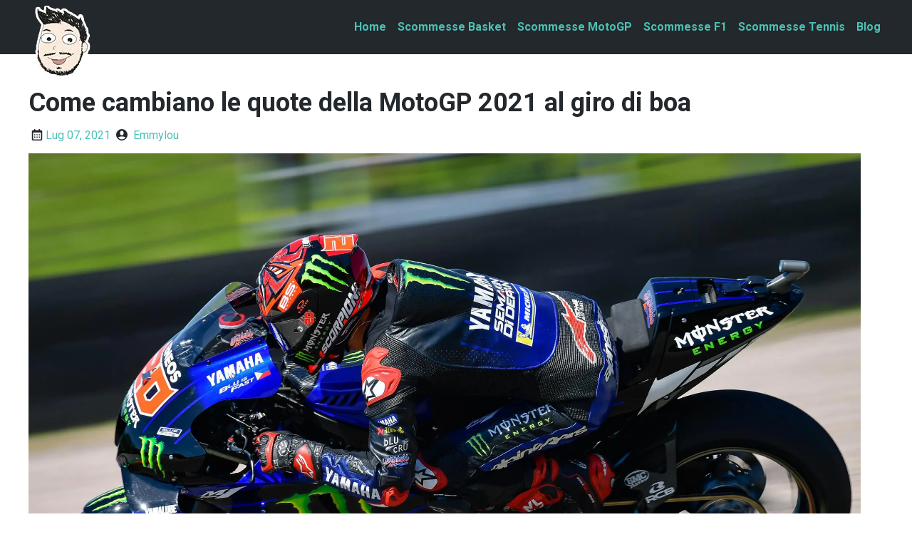

--- FILE ---
content_type: text/html; charset=UTF-8
request_url: https://www.emmylou.net/quote-motogp-2021-giro-di-boa/
body_size: 19634
content:
<!doctype html>
<html lang="it-IT">
<head><meta charset="UTF-8"><script>if(navigator.userAgent.match(/MSIE|Internet Explorer/i)||navigator.userAgent.match(/Trident\/7\..*?rv:11/i)){var href=document.location.href;if(!href.match(/[?&]nowprocket/)){if(href.indexOf("?")==-1){if(href.indexOf("#")==-1){document.location.href=href+"?nowprocket=1"}else{document.location.href=href.replace("#","?nowprocket=1#")}}else{if(href.indexOf("#")==-1){document.location.href=href+"&nowprocket=1"}else{document.location.href=href.replace("#","&nowprocket=1#")}}}}</script><script>class RocketLazyLoadScripts{constructor(){this.triggerEvents=["keydown","mousedown","mousemove","touchmove","touchstart","touchend","wheel"],this.userEventHandler=this._triggerListener.bind(this),this.touchStartHandler=this._onTouchStart.bind(this),this.touchMoveHandler=this._onTouchMove.bind(this),this.touchEndHandler=this._onTouchEnd.bind(this),this.clickHandler=this._onClick.bind(this),this.interceptedClicks=[],window.addEventListener("pageshow",(e=>{this.persisted=e.persisted})),window.addEventListener("DOMContentLoaded",(()=>{this._preconnect3rdParties()})),this.delayedScripts={normal:[],async:[],defer:[]},this.allJQueries=[]}_addUserInteractionListener(e){document.hidden?e._triggerListener():(this.triggerEvents.forEach((t=>window.addEventListener(t,e.userEventHandler,{passive:!0}))),window.addEventListener("touchstart",e.touchStartHandler,{passive:!0}),window.addEventListener("mousedown",e.touchStartHandler),document.addEventListener("visibilitychange",e.userEventHandler))}_removeUserInteractionListener(){this.triggerEvents.forEach((e=>window.removeEventListener(e,this.userEventHandler,{passive:!0}))),document.removeEventListener("visibilitychange",this.userEventHandler)}_onTouchStart(e){"HTML"!==e.target.tagName&&(window.addEventListener("touchend",this.touchEndHandler),window.addEventListener("mouseup",this.touchEndHandler),window.addEventListener("touchmove",this.touchMoveHandler,{passive:!0}),window.addEventListener("mousemove",this.touchMoveHandler),e.target.addEventListener("click",this.clickHandler),this._renameDOMAttribute(e.target,"onclick","rocket-onclick"))}_onTouchMove(e){window.removeEventListener("touchend",this.touchEndHandler),window.removeEventListener("mouseup",this.touchEndHandler),window.removeEventListener("touchmove",this.touchMoveHandler,{passive:!0}),window.removeEventListener("mousemove",this.touchMoveHandler),e.target.removeEventListener("click",this.clickHandler),this._renameDOMAttribute(e.target,"rocket-onclick","onclick")}_onTouchEnd(e){window.removeEventListener("touchend",this.touchEndHandler),window.removeEventListener("mouseup",this.touchEndHandler),window.removeEventListener("touchmove",this.touchMoveHandler,{passive:!0}),window.removeEventListener("mousemove",this.touchMoveHandler)}_onClick(e){e.target.removeEventListener("click",this.clickHandler),this._renameDOMAttribute(e.target,"rocket-onclick","onclick"),this.interceptedClicks.push(e),e.preventDefault(),e.stopPropagation(),e.stopImmediatePropagation()}_replayClicks(){window.removeEventListener("touchstart",this.touchStartHandler,{passive:!0}),window.removeEventListener("mousedown",this.touchStartHandler),this.interceptedClicks.forEach((e=>{e.target.dispatchEvent(new MouseEvent("click",{view:e.view,bubbles:!0,cancelable:!0}))}))}_renameDOMAttribute(e,t,n){e.hasAttribute&&e.hasAttribute(t)&&(event.target.setAttribute(n,event.target.getAttribute(t)),event.target.removeAttribute(t))}_triggerListener(){this._removeUserInteractionListener(this),"loading"===document.readyState?document.addEventListener("DOMContentLoaded",this._loadEverythingNow.bind(this)):this._loadEverythingNow()}_preconnect3rdParties(){let e=[];document.querySelectorAll("script[type=rocketlazyloadscript]").forEach((t=>{if(t.hasAttribute("src")){const n=new URL(t.src).origin;n!==location.origin&&e.push({src:n,crossOrigin:t.crossOrigin||"module"===t.getAttribute("data-rocket-type")})}})),e=[...new Map(e.map((e=>[JSON.stringify(e),e]))).values()],this._batchInjectResourceHints(e,"preconnect")}async _loadEverythingNow(){this.lastBreath=Date.now(),this._delayEventListeners(),this._delayJQueryReady(this),this._handleDocumentWrite(),this._registerAllDelayedScripts(),this._preloadAllScripts(),await this._loadScriptsFromList(this.delayedScripts.normal),await this._loadScriptsFromList(this.delayedScripts.defer),await this._loadScriptsFromList(this.delayedScripts.async);try{await this._triggerDOMContentLoaded(),await this._triggerWindowLoad()}catch(e){}window.dispatchEvent(new Event("rocket-allScriptsLoaded")),this._replayClicks()}_registerAllDelayedScripts(){document.querySelectorAll("script[type=rocketlazyloadscript]").forEach((e=>{e.hasAttribute("src")?e.hasAttribute("async")&&!1!==e.async?this.delayedScripts.async.push(e):e.hasAttribute("defer")&&!1!==e.defer||"module"===e.getAttribute("data-rocket-type")?this.delayedScripts.defer.push(e):this.delayedScripts.normal.push(e):this.delayedScripts.normal.push(e)}))}async _transformScript(e){return await this._littleBreath(),new Promise((t=>{const n=document.createElement("script");[...e.attributes].forEach((e=>{let t=e.nodeName;"type"!==t&&("data-rocket-type"===t&&(t="type"),n.setAttribute(t,e.nodeValue))})),e.hasAttribute("src")?(n.addEventListener("load",t),n.addEventListener("error",t)):(n.text=e.text,t());try{e.parentNode.replaceChild(n,e)}catch(e){t()}}))}async _loadScriptsFromList(e){const t=e.shift();return t?(await this._transformScript(t),this._loadScriptsFromList(e)):Promise.resolve()}_preloadAllScripts(){this._batchInjectResourceHints([...this.delayedScripts.normal,...this.delayedScripts.defer,...this.delayedScripts.async],"preload")}_batchInjectResourceHints(e,t){var n=document.createDocumentFragment();e.forEach((e=>{if(e.src){const i=document.createElement("link");i.href=e.src,i.rel=t,"preconnect"!==t&&(i.as="script"),e.getAttribute&&"module"===e.getAttribute("data-rocket-type")&&(i.crossOrigin=!0),e.crossOrigin&&(i.crossOrigin=e.crossOrigin),n.appendChild(i)}})),document.head.appendChild(n)}_delayEventListeners(){let e={};function t(t,n){!function(t){function n(n){return e[t].eventsToRewrite.indexOf(n)>=0?"rocket-"+n:n}e[t]||(e[t]={originalFunctions:{add:t.addEventListener,remove:t.removeEventListener},eventsToRewrite:[]},t.addEventListener=function(){arguments[0]=n(arguments[0]),e[t].originalFunctions.add.apply(t,arguments)},t.removeEventListener=function(){arguments[0]=n(arguments[0]),e[t].originalFunctions.remove.apply(t,arguments)})}(t),e[t].eventsToRewrite.push(n)}function n(e,t){let n=e[t];Object.defineProperty(e,t,{get:()=>n||function(){},set(i){e["rocket"+t]=n=i}})}t(document,"DOMContentLoaded"),t(window,"DOMContentLoaded"),t(window,"load"),t(window,"pageshow"),t(document,"readystatechange"),n(document,"onreadystatechange"),n(window,"onload"),n(window,"onpageshow")}_delayJQueryReady(e){let t=window.jQuery;Object.defineProperty(window,"jQuery",{get:()=>t,set(n){if(n&&n.fn&&!e.allJQueries.includes(n)){n.fn.ready=n.fn.init.prototype.ready=function(t){e.domReadyFired?t.bind(document)(n):document.addEventListener("rocket-DOMContentLoaded",(()=>t.bind(document)(n)))};const t=n.fn.on;n.fn.on=n.fn.init.prototype.on=function(){if(this[0]===window){function e(e){return e.split(" ").map((e=>"load"===e||0===e.indexOf("load.")?"rocket-jquery-load":e)).join(" ")}"string"==typeof arguments[0]||arguments[0]instanceof String?arguments[0]=e(arguments[0]):"object"==typeof arguments[0]&&Object.keys(arguments[0]).forEach((t=>{delete Object.assign(arguments[0],{[e(t)]:arguments[0][t]})[t]}))}return t.apply(this,arguments),this},e.allJQueries.push(n)}t=n}})}async _triggerDOMContentLoaded(){this.domReadyFired=!0,await this._littleBreath(),document.dispatchEvent(new Event("rocket-DOMContentLoaded")),await this._littleBreath(),window.dispatchEvent(new Event("rocket-DOMContentLoaded")),await this._littleBreath(),document.dispatchEvent(new Event("rocket-readystatechange")),await this._littleBreath(),document.rocketonreadystatechange&&document.rocketonreadystatechange()}async _triggerWindowLoad(){await this._littleBreath(),window.dispatchEvent(new Event("rocket-load")),await this._littleBreath(),window.rocketonload&&window.rocketonload(),await this._littleBreath(),this.allJQueries.forEach((e=>e(window).trigger("rocket-jquery-load"))),await this._littleBreath();const e=new Event("rocket-pageshow");e.persisted=this.persisted,window.dispatchEvent(e),await this._littleBreath(),window.rocketonpageshow&&window.rocketonpageshow({persisted:this.persisted})}_handleDocumentWrite(){const e=new Map;document.write=document.writeln=function(t){const n=document.currentScript,i=document.createRange(),r=n.parentElement;let o=e.get(n);void 0===o&&(o=n.nextSibling,e.set(n,o));const s=document.createDocumentFragment();i.setStart(s,0),s.appendChild(i.createContextualFragment(t)),r.insertBefore(s,o)}}async _littleBreath(){Date.now()-this.lastBreath>45&&(await this._requestAnimFrame(),this.lastBreath=Date.now())}async _requestAnimFrame(){return document.hidden?new Promise((e=>setTimeout(e))):new Promise((e=>requestAnimationFrame(e)))}static run(){const e=new RocketLazyLoadScripts;e._addUserInteractionListener(e)}}RocketLazyLoadScripts.run();</script>
	
	<meta name="viewport" content="width=device-width, initial-scale=1">
	<link rel="profile" href="https://gmpg.org/xfn/11">

	
			<link rel="dns-prefetch" href="//www.google-analytics.com" />
			<link rel="dns-prefetch" href="//www.googletagmanager.com" />
			<link rel="dns-prefetch" href="//fonts.gstatic.com">
			<link rel='dns-prefetch' href='//fonts.googleapis.com' />

		
			

		
	<script type="rocketlazyloadscript">window.koko_analytics = {"tracker_url":"https:\/\/www.emmylou.net\/koko-analytics-collect.php","post_id":1512,"use_cookie":1,"cookie_path":"\/","honor_dnt":true};</script><meta name='robots' content='index, follow, max-image-preview:large, max-snippet:-1, max-video-preview:-1' />

	<!-- This site is optimized with the Yoast SEO plugin v18.0 - https://yoast.com/wordpress/plugins/seo/ -->
	<title>Come cambiano le quote della MotoGP 2021 al giro di boa - Emmylou</title><link rel="preload" as="style" href="https://fonts.googleapis.com/css?family=Roboto%3A400%2C700&#038;display=swap" /><link rel="stylesheet" href="https://fonts.googleapis.com/css?family=Roboto%3A400%2C700&#038;display=swap" media="print" onload="this.media='all'" /><noscript><link rel="stylesheet" href="https://fonts.googleapis.com/css?family=Roboto%3A400%2C700&#038;display=swap" /></noscript>
	<meta name="description" content="Dopo il GP d&#039;Olanda, ad Assen, la MotoGP 2021 è andata in vacanza con un super favorito per il titolo: Fabio Quartararo. Le quote aggiornate dei bookmakers." />
	<link rel="canonical" href="https://www.emmylou.net/quote-motogp-2021-giro-di-boa/" />
	<meta property="og:locale" content="it_IT" />
	<meta property="og:type" content="article" />
	<meta property="og:title" content="Come cambiano le quote della MotoGP 2021 al giro di boa - Emmylou" />
	<meta property="og:description" content="Dopo il GP d&#039;Olanda, ad Assen, la MotoGP 2021 è andata in vacanza con un super favorito per il titolo: Fabio Quartararo. Le quote aggiornate dei bookmakers." />
	<meta property="og:url" content="https://www.emmylou.net/quote-motogp-2021-giro-di-boa/" />
	<meta property="og:site_name" content="Emmylou" />
	<meta property="article:published_time" content="2021-07-07T18:27:19+00:00" />
	<meta property="article:modified_time" content="2022-08-17T02:27:02+00:00" />
	<meta property="og:image" content="https://www.emmylou.net/wp-content/uploads/2021/07/quartararo.jpg" />
	<meta property="og:image:width" content="2249" />
	<meta property="og:image:height" content="1500" />
	<meta property="og:image:type" content="image/jpeg" />
	<meta name="twitter:card" content="summary_large_image" />
	<meta name="twitter:label1" content="Scritto da" />
	<meta name="twitter:data1" content="Emmylou" />
	<meta name="twitter:label2" content="Tempo di lettura stimato" />
	<meta name="twitter:data2" content="5 minuti" />
	<script type="application/ld+json" class="yoast-schema-graph">{"@context":"https://schema.org","@graph":[{"@type":"WebSite","@id":"https://www.emmylou.net/#website","url":"https://www.emmylou.net/","name":"Emmylou","description":"Il Blog di Emiliano Lucchesi","potentialAction":[{"@type":"SearchAction","target":{"@type":"EntryPoint","urlTemplate":"https://www.emmylou.net/?s={search_term_string}"},"query-input":"required name=search_term_string"}],"inLanguage":"it-IT"},{"@type":"ImageObject","@id":"https://www.emmylou.net/quote-motogp-2021-giro-di-boa/#primaryimage","inLanguage":"it-IT","url":"https://www.emmylou.net/wp-content/uploads/2021/07/quartararo.jpg","contentUrl":"https://www.emmylou.net/wp-content/uploads/2021/07/quartararo.jpg","width":2249,"height":1500,"caption":"Quartararo"},{"@type":"WebPage","@id":"https://www.emmylou.net/quote-motogp-2021-giro-di-boa/#webpage","url":"https://www.emmylou.net/quote-motogp-2021-giro-di-boa/","name":"Come cambiano le quote della MotoGP 2021 al giro di boa - Emmylou","isPartOf":{"@id":"https://www.emmylou.net/#website"},"primaryImageOfPage":{"@id":"https://www.emmylou.net/quote-motogp-2021-giro-di-boa/#primaryimage"},"datePublished":"2021-07-07T18:27:19+00:00","dateModified":"2022-08-17T02:27:02+00:00","author":{"@id":"https://www.emmylou.net/#/schema/person/c05a580f8508f2d6b321f81a14a3cd46"},"description":"Dopo il GP d'Olanda, ad Assen, la MotoGP 2021 è andata in vacanza con un super favorito per il titolo: Fabio Quartararo. Le quote aggiornate dei bookmakers.","breadcrumb":{"@id":"https://www.emmylou.net/quote-motogp-2021-giro-di-boa/#breadcrumb"},"inLanguage":"it-IT","potentialAction":[{"@type":"ReadAction","target":["https://www.emmylou.net/quote-motogp-2021-giro-di-boa/"]}]},{"@type":"BreadcrumbList","@id":"https://www.emmylou.net/quote-motogp-2021-giro-di-boa/#breadcrumb","itemListElement":[{"@type":"ListItem","position":1,"name":"Home","item":"https://www.emmylou.net/"},{"@type":"ListItem","position":2,"name":"Blog","item":"https://www.emmylou.net/blog/"},{"@type":"ListItem","position":3,"name":"Come cambiano le quote della MotoGP 2021 al giro di boa"}]},{"@type":"Person","@id":"https://www.emmylou.net/#/schema/person/c05a580f8508f2d6b321f81a14a3cd46","name":"Emmylou","image":{"@type":"ImageObject","@id":"https://www.emmylou.net/#personlogo","inLanguage":"it-IT","url":"https://secure.gravatar.com/avatar/2bbdf45af95829149e555e0c4bc669c5?s=96&d=monsterid&r=g","contentUrl":"https://secure.gravatar.com/avatar/2bbdf45af95829149e555e0c4bc669c5?s=96&d=monsterid&r=g","caption":"Emmylou"},"description":"Emiliano è appassionato di scommesse sportive e di moto. Originario di Reggio Emilia vive a Londra dal 2010, dove lavora in un'agenzia di marketing. Tutti lo chiamano Emmylou e dalla sua passione per lo sport nasce questo sito."}]}</script>
	<!-- / Yoast SEO plugin. -->


<link href='https://fonts.gstatic.com' crossorigin rel='preconnect' />
<link rel="alternate" type="application/rss+xml" title="Emmylou &raquo; Feed" href="https://www.emmylou.net/feed/" />
<link rel="alternate" type="application/rss+xml" title="Emmylou &raquo; Feed dei commenti" href="https://www.emmylou.net/comments/feed/" />
<style type="text/css">
img.wp-smiley,
img.emoji {
	display: inline !important;
	border: none !important;
	box-shadow: none !important;
	height: 1em !important;
	width: 1em !important;
	margin: 0 .07em !important;
	vertical-align: -0.1em !important;
	background: none !important;
	padding: 0 !important;
}
</style>
	<link rel='stylesheet' id='wp-block-library-css'  href='https://www.emmylou.net/wp-includes/css/dist/block-library/style.min.css?ver=5.8.12' type='text/css' media='all' />
<link data-minify="1" rel='stylesheet' id='contact-form-7-css'  href='https://www.emmylou.net/wp-content/cache/min/1/wp-content/plugins/contact-form-7/includes/css/styles.css?ver=1707215744' type='text/css' media='all' />
<link data-minify="1" rel='stylesheet' id='sp-ea-font-awesome-css'  href='https://www.emmylou.net/wp-content/cache/min/1/wp-content/plugins/easy-accordion-free/public/assets/css/font-awesome.min.css?ver=1707215744' type='text/css' media='all' />
<link data-minify="1" rel='stylesheet' id='sp-ea-style-css'  href='https://www.emmylou.net/wp-content/cache/min/1/wp-content/plugins/easy-accordion-free/public/assets/css/ea-style.css?ver=1707215744' type='text/css' media='all' />
<style id='sp-ea-style-inline-css' type='text/css'>
#sp-ea-2351 .spcollapsing { height: 0; overflow: hidden; transition-property: height;transition-duration: 300ms;}#sp-ea-2351.sp-easy-accordion>.sp-ea-single {border: 1px solid #e2e2e2; }#sp-ea-2351.sp-easy-accordion>.sp-ea-single>.ea-header a {color: #444;}#sp-ea-2351.sp-easy-accordion>.sp-ea-single>.sp-collapse>.ea-body {background: #fff; color: #444;}#sp-ea-2351.sp-easy-accordion>.sp-ea-single {background: #eee;}#sp-ea-2351.sp-easy-accordion>.sp-ea-single>.ea-header a .ea-expand-icon.fa { float: left; color: #444;font-size: 16px;}#sp-ea-2290 .spcollapsing { height: 0; overflow: hidden; transition-property: height;transition-duration: 300ms;}#sp-ea-2290.sp-easy-accordion>.sp-ea-single {border: 1px solid #e2e2e2; }#sp-ea-2290.sp-easy-accordion>.sp-ea-single>.ea-header a {color: #444;}#sp-ea-2290.sp-easy-accordion>.sp-ea-single>.sp-collapse>.ea-body {background: #fff; color: #444;}#sp-ea-2290.sp-easy-accordion>.sp-ea-single {background: #eee;}#sp-ea-2290.sp-easy-accordion>.sp-ea-single>.ea-header a .ea-expand-icon.fa { float: left; color: #444;font-size: 16px;}#sp-ea-2284 .spcollapsing { height: 0; overflow: hidden; transition-property: height;transition-duration: 300ms;}#sp-ea-2284.sp-easy-accordion>.sp-ea-single {border: 1px solid #e2e2e2; }#sp-ea-2284.sp-easy-accordion>.sp-ea-single>.ea-header a {color: #444;}#sp-ea-2284.sp-easy-accordion>.sp-ea-single>.sp-collapse>.ea-body {background: #fff; color: #444;}#sp-ea-2284.sp-easy-accordion>.sp-ea-single {background: #eee;}#sp-ea-2284.sp-easy-accordion>.sp-ea-single>.ea-header a .ea-expand-icon.fa { float: left; color: #444;font-size: 16px;}#sp-ea-2282 .spcollapsing { height: 0; overflow: hidden; transition-property: height;transition-duration: 300ms;}#sp-ea-2282.sp-easy-accordion>.sp-ea-single {border: 1px solid #e2e2e2; }#sp-ea-2282.sp-easy-accordion>.sp-ea-single>.ea-header a {color: #444;}#sp-ea-2282.sp-easy-accordion>.sp-ea-single>.sp-collapse>.ea-body {background: #fff; color: #444;}#sp-ea-2282.sp-easy-accordion>.sp-ea-single {background: #eee;}#sp-ea-2282.sp-easy-accordion>.sp-ea-single>.ea-header a .ea-expand-icon.fa { float: left; color: #444;font-size: 16px;}#sp-ea-2280 .spcollapsing { height: 0; overflow: hidden; transition-property: height;transition-duration: 300ms;}#sp-ea-2280.sp-easy-accordion>.sp-ea-single {border: 1px solid #e2e2e2; }#sp-ea-2280.sp-easy-accordion>.sp-ea-single>.ea-header a {color: #444;}#sp-ea-2280.sp-easy-accordion>.sp-ea-single>.sp-collapse>.ea-body {background: #fff; color: #444;}#sp-ea-2280.sp-easy-accordion>.sp-ea-single {background: #eee;}#sp-ea-2280.sp-easy-accordion>.sp-ea-single>.ea-header a .ea-expand-icon.fa { float: left; color: #444;font-size: 16px;}#sp-ea-2278 .spcollapsing { height: 0; overflow: hidden; transition-property: height;transition-duration: 300ms;}#sp-ea-2278.sp-easy-accordion>.sp-ea-single {border: 1px solid #e2e2e2; }#sp-ea-2278.sp-easy-accordion>.sp-ea-single>.ea-header a {color: #444;}#sp-ea-2278.sp-easy-accordion>.sp-ea-single>.sp-collapse>.ea-body {background: #fff; color: #444;}#sp-ea-2278.sp-easy-accordion>.sp-ea-single {background: #eee;}#sp-ea-2278.sp-easy-accordion>.sp-ea-single>.ea-header a .ea-expand-icon.fa { float: left; color: #444;font-size: 16px;}#sp-ea-2251 .spcollapsing { height: 0; overflow: hidden; transition-property: height;transition-duration: 300ms;}#sp-ea-2251.sp-easy-accordion>.sp-ea-single {border: 1px solid #e2e2e2; }#sp-ea-2251.sp-easy-accordion>.sp-ea-single>.ea-header a {color: #444;}#sp-ea-2251.sp-easy-accordion>.sp-ea-single>.sp-collapse>.ea-body {background: #fff; color: #444;}#sp-ea-2251.sp-easy-accordion>.sp-ea-single {background: #eee;}#sp-ea-2251.sp-easy-accordion>.sp-ea-single>.ea-header a .ea-expand-icon.fa { float: left; color: #444;font-size: 16px;}#sp-ea-1805 .spcollapsing { height: 0; overflow: hidden; transition-property: height;transition-duration: 300ms;}#sp-ea-1805.sp-easy-accordion>.sp-ea-single {border: 1px solid #e2e2e2; }#sp-ea-1805.sp-easy-accordion>.sp-ea-single>.ea-header a {color: #444;}#sp-ea-1805.sp-easy-accordion>.sp-ea-single>.sp-collapse>.ea-body {background: #fff; color: #444;}#sp-ea-1805.sp-easy-accordion>.sp-ea-single {background: #eee;}#sp-ea-1805.sp-easy-accordion>.sp-ea-single>.ea-header a .ea-expand-icon.fa { float: left; color: #444;font-size: 16px;}#sp-ea-1791 .spcollapsing { height: 0; overflow: hidden; transition-property: height;transition-duration: 500ms;}#sp-ea-1791.sp-easy-accordion>.sp-ea-single {border: 1px solid #e2e2e2; }#sp-ea-1791.sp-easy-accordion>.sp-ea-single>.ea-header a {color: #444;}#sp-ea-1791.sp-easy-accordion>.sp-ea-single>.sp-collapse>.ea-body {background: #fff; color: #444;}#sp-ea-1791.sp-easy-accordion>.sp-ea-single {background: #eee;}#sp-ea-1791.sp-easy-accordion>.sp-ea-single>.ea-header a .ea-expand-icon.fa { float: left; color: #444;font-size: 16px;}#sp-ea-1769 .spcollapsing { height: 0; overflow: hidden; transition-property: height;transition-duration: 500ms;}#sp-ea-1769.sp-easy-accordion>.sp-ea-single {border: 1px solid #e2e2e2; }#sp-ea-1769.sp-easy-accordion>.sp-ea-single>.ea-header a {color: #444;}#sp-ea-1769.sp-easy-accordion>.sp-ea-single>.sp-collapse>.ea-body {background: #fff; color: #444;}#sp-ea-1769.sp-easy-accordion>.sp-ea-single {background: #eee;}#sp-ea-1769.sp-easy-accordion>.sp-ea-single>.ea-header a .ea-expand-icon.fa { float: left; color: #444;font-size: 16px;}#sp-ea-1640 .spcollapsing { height: 0; overflow: hidden; transition-property: height;transition-duration: 500ms;}#sp-ea-1640.sp-easy-accordion>.sp-ea-single {border: 1px solid #e2e2e2; }#sp-ea-1640.sp-easy-accordion>.sp-ea-single>.ea-header a {color: #444;}#sp-ea-1640.sp-easy-accordion>.sp-ea-single>.sp-collapse>.ea-body {background: #fff; color: #444;}#sp-ea-1640.sp-easy-accordion>.sp-ea-single {background: #f1f5f8;}#sp-ea-1640.sp-easy-accordion>.sp-ea-single>.ea-header a .ea-expand-icon.fa { float: left; color: #444;font-size: 16px;}
</style>
<link data-minify="1" rel='stylesheet' id='ez-icomoon-css'  href='https://www.emmylou.net/wp-content/cache/min/1/wp-content/plugins/easy-table-of-contents/vendor/icomoon/style.min.css?ver=1707215744' type='text/css' media='all' />
<link rel='stylesheet' id='ez-toc-css'  href='https://www.emmylou.net/wp-content/plugins/easy-table-of-contents/assets/css/screen.min.css?ver=2.0.17' type='text/css' media='all' />
<style id='ez-toc-inline-css' type='text/css'>
div#ez-toc-container p.ez-toc-title {font-size: 150%;}div#ez-toc-container p.ez-toc-title {font-weight: 500;}div#ez-toc-container ul li {font-size: 95%;}div#ez-toc-container {background: #f1f5f8;border: 1px solid #ddd;width: 40%;}div#ez-toc-container p.ez-toc-title {color: #474747;}div#ez-toc-container ul.ez-toc-list a {color: #41bfb2;}div#ez-toc-container ul.ez-toc-list a:hover {color: #222930;}div#ez-toc-container ul.ez-toc-list a:visited {color: #91bfb3;}
</style>
<link data-minify="1" rel='stylesheet' id='parent-style-css'  href='https://www.emmylou.net/wp-content/cache/min/1/wp-content/themes/akurai/style.css?ver=1707215744' type='text/css' media='all' />
<link data-minify="1" rel='stylesheet' id='akurai_styles-css'  href='https://www.emmylou.net/wp-content/cache/min/1/wp-content/themes/akurai-child/style.css?ver=1707215744' type='text/css' media='all' />
<style id='rocket-lazyload-inline-css' type='text/css'>
.rll-youtube-player{position:relative;padding-bottom:56.23%;height:0;overflow:hidden;max-width:100%;}.rll-youtube-player:focus-within{outline: 2px solid currentColor;outline-offset: 5px;}.rll-youtube-player iframe{position:absolute;top:0;left:0;width:100%;height:100%;z-index:100;background:0 0}.rll-youtube-player img{bottom:0;display:block;left:0;margin:auto;max-width:100%;width:100%;position:absolute;right:0;top:0;border:none;height:auto;-webkit-transition:.4s all;-moz-transition:.4s all;transition:.4s all}.rll-youtube-player img:hover{-webkit-filter:brightness(75%)}.rll-youtube-player .play{height:100%;width:100%;left:0;top:0;position:absolute;background:url(https://www.emmylou.net/wp-content/plugins/wp-rocket/assets/img/youtube.png) no-repeat center;background-color: transparent !important;cursor:pointer;border:none;}
</style>
<script type="rocketlazyloadscript" data-rocket-type='text/javascript' src='https://www.emmylou.net/wp-includes/js/jquery/jquery.min.js?ver=3.6.0' id='jquery-core-js' defer></script>
<script type="rocketlazyloadscript" data-rocket-type='text/javascript' src='https://www.emmylou.net/wp-includes/js/jquery/jquery-migrate.min.js?ver=3.3.2' id='jquery-migrate-js' defer></script>
<link rel="https://api.w.org/" href="https://www.emmylou.net/wp-json/" /><link rel="alternate" type="application/json" href="https://www.emmylou.net/wp-json/wp/v2/posts/1512" /><link rel="EditURI" type="application/rsd+xml" title="RSD" href="https://www.emmylou.net/xmlrpc.php?rsd" />
<link rel="wlwmanifest" type="application/wlwmanifest+xml" href="https://www.emmylou.net/wp-includes/wlwmanifest.xml" /> 
<meta name="generator" content="WordPress 5.8.12" />
<link rel='shortlink' href='https://www.emmylou.net/?p=1512' />
<link rel="alternate" type="application/json+oembed" href="https://www.emmylou.net/wp-json/oembed/1.0/embed?url=https%3A%2F%2Fwww.emmylou.net%2Fquote-motogp-2021-giro-di-boa%2F" />
<link rel="alternate" type="text/xml+oembed" href="https://www.emmylou.net/wp-json/oembed/1.0/embed?url=https%3A%2F%2Fwww.emmylou.net%2Fquote-motogp-2021-giro-di-boa%2F&#038;format=xml" />
<style type="text/css">.site-header {color: #f1f5f8;background-color: #22282c;position: sticky; top: 0; z-index: 4;}.site-title a,.site-description,.main-navigation button span,.primary-menu li.menu-item-has-children::after {color: #f1f5f8;}.primary-menu li {font-weight: bold;border-bottom-color: #f1f5f8;}.primary-menu li a,.primary-menu li a:visited {color: #4dc0b5;}.primary-menu li a:hover,.primary-menu li a:active {color: #38a89d;}ul.sub-menu,.main-navigation > div {background-color: #22282c;}.site-tagline { position: absolute; clip: rect(1px, 1px, 1px, 1px); }.site-footer {color: #f1f5f8;background-color: #22282c;}.site-footer .footer-menu li a {color: #f1f5f8;}.site.font-system { font-family: Roboto, serif; }.ai_section {margin-top: 1rem;margin-bottom: 1rem;background-color: #f1f5f8;border-radius: 4px;box-shadow: 0 2px 4px 0 rgba(0, 0, 0, .3);}a, .text-link { color: #4dc0b5; }a:hover, a:active, .text-link:hover, .text-link:active { color: #38a89d; }a:focus, a:active, [role=button]:focus, [role=button]:active {outline-color: #38a89d;outline-style: dotted;}.button,input[type="submit"] {font-weight: normal;color: #23282d;background-color: #4dc0b5;border-radius: 4px;box-shadow: 0 2px 4px 0 rgba(0, 0, 0, .3);}.button:hover, .button:active,input[type="submit"]:hover, input[type="submit"]:active {color: #23282d;background-color: #38a89d;}.content-wrapper:nth-child(2) {padding-top: 0;}.breadcrumbs {padding: 16px 0 0px;}.breadcrumbs--separator {padding: 0 8px;}.site {color: #23282d;}.rating-stars {color: #ffce1b;}.text-primary {color: #4dc0b5;}.bg-primary {background-color: #4dc0b5;}.text-secondary {color: #b8c2cc;}.bg-secondary {background-color: #b8c2cc;}</style><style type="text/css">.saboxplugin-wrap{-webkit-box-sizing:border-box;-moz-box-sizing:border-box;-ms-box-sizing:border-box;box-sizing:border-box;border:1px solid #eee;width:100%;clear:both;display:block;overflow:hidden;word-wrap:break-word;position:relative}.saboxplugin-wrap .saboxplugin-gravatar{float:left;padding:0 20px 20px 20px}.saboxplugin-wrap .saboxplugin-gravatar img{max-width:100px;height:auto;border-radius:0;}.saboxplugin-wrap .saboxplugin-authorname{font-size:18px;line-height:1;margin:20px 0 0 20px;display:block}.saboxplugin-wrap .saboxplugin-authorname a{text-decoration:none}.saboxplugin-wrap .saboxplugin-authorname a:focus{outline:0}.saboxplugin-wrap .saboxplugin-desc{display:block;margin:5px 20px}.saboxplugin-wrap .saboxplugin-desc a{text-decoration:underline}.saboxplugin-wrap .saboxplugin-desc p{margin:5px 0 12px}.saboxplugin-wrap .saboxplugin-web{margin:0 20px 15px;text-align:left}.saboxplugin-wrap .sab-web-position{text-align:right}.saboxplugin-wrap .saboxplugin-web a{color:#ccc;text-decoration:none}.saboxplugin-wrap .saboxplugin-socials{position:relative;display:block;background:#fcfcfc;padding:5px;border-top:1px solid #eee}.saboxplugin-wrap .saboxplugin-socials a svg{width:20px;height:20px}.saboxplugin-wrap .saboxplugin-socials a svg .st2{fill:#fff; transform-origin:center center;}.saboxplugin-wrap .saboxplugin-socials a svg .st1{fill:rgba(0,0,0,.3)}.saboxplugin-wrap .saboxplugin-socials a:hover{opacity:.8;-webkit-transition:opacity .4s;-moz-transition:opacity .4s;-o-transition:opacity .4s;transition:opacity .4s;box-shadow:none!important;-webkit-box-shadow:none!important}.saboxplugin-wrap .saboxplugin-socials .saboxplugin-icon-color{box-shadow:none;padding:0;border:0;-webkit-transition:opacity .4s;-moz-transition:opacity .4s;-o-transition:opacity .4s;transition:opacity .4s;display:inline-block;color:#fff;font-size:0;text-decoration:inherit;margin:5px;-webkit-border-radius:0;-moz-border-radius:0;-ms-border-radius:0;-o-border-radius:0;border-radius:0;overflow:hidden}.saboxplugin-wrap .saboxplugin-socials .saboxplugin-icon-grey{text-decoration:inherit;box-shadow:none;position:relative;display:-moz-inline-stack;display:inline-block;vertical-align:middle;zoom:1;margin:10px 5px;color:#444;fill:#444}.clearfix:after,.clearfix:before{content:' ';display:table;line-height:0;clear:both}.ie7 .clearfix{zoom:1}.saboxplugin-socials.sabox-colored .saboxplugin-icon-color .sab-twitch{border-color:#38245c}.saboxplugin-socials.sabox-colored .saboxplugin-icon-color .sab-addthis{border-color:#e91c00}.saboxplugin-socials.sabox-colored .saboxplugin-icon-color .sab-behance{border-color:#003eb0}.saboxplugin-socials.sabox-colored .saboxplugin-icon-color .sab-delicious{border-color:#06c}.saboxplugin-socials.sabox-colored .saboxplugin-icon-color .sab-deviantart{border-color:#036824}.saboxplugin-socials.sabox-colored .saboxplugin-icon-color .sab-digg{border-color:#00327c}.saboxplugin-socials.sabox-colored .saboxplugin-icon-color .sab-dribbble{border-color:#ba1655}.saboxplugin-socials.sabox-colored .saboxplugin-icon-color .sab-facebook{border-color:#1e2e4f}.saboxplugin-socials.sabox-colored .saboxplugin-icon-color .sab-flickr{border-color:#003576}.saboxplugin-socials.sabox-colored .saboxplugin-icon-color .sab-github{border-color:#264874}.saboxplugin-socials.sabox-colored .saboxplugin-icon-color .sab-google{border-color:#0b51c5}.saboxplugin-socials.sabox-colored .saboxplugin-icon-color .sab-googleplus{border-color:#96271a}.saboxplugin-socials.sabox-colored .saboxplugin-icon-color .sab-html5{border-color:#902e13}.saboxplugin-socials.sabox-colored .saboxplugin-icon-color .sab-instagram{border-color:#1630aa}.saboxplugin-socials.sabox-colored .saboxplugin-icon-color .sab-linkedin{border-color:#00344f}.saboxplugin-socials.sabox-colored .saboxplugin-icon-color .sab-pinterest{border-color:#5b040e}.saboxplugin-socials.sabox-colored .saboxplugin-icon-color .sab-reddit{border-color:#992900}.saboxplugin-socials.sabox-colored .saboxplugin-icon-color .sab-rss{border-color:#a43b0a}.saboxplugin-socials.sabox-colored .saboxplugin-icon-color .sab-sharethis{border-color:#5d8420}.saboxplugin-socials.sabox-colored .saboxplugin-icon-color .sab-skype{border-color:#00658a}.saboxplugin-socials.sabox-colored .saboxplugin-icon-color .sab-soundcloud{border-color:#995200}.saboxplugin-socials.sabox-colored .saboxplugin-icon-color .sab-spotify{border-color:#0f612c}.saboxplugin-socials.sabox-colored .saboxplugin-icon-color .sab-stackoverflow{border-color:#a95009}.saboxplugin-socials.sabox-colored .saboxplugin-icon-color .sab-steam{border-color:#006388}.saboxplugin-socials.sabox-colored .saboxplugin-icon-color .sab-user_email{border-color:#b84e05}.saboxplugin-socials.sabox-colored .saboxplugin-icon-color .sab-stumbleUpon{border-color:#9b280e}.saboxplugin-socials.sabox-colored .saboxplugin-icon-color .sab-tumblr{border-color:#10151b}.saboxplugin-socials.sabox-colored .saboxplugin-icon-color .sab-twitter{border-color:#0967a0}.saboxplugin-socials.sabox-colored .saboxplugin-icon-color .sab-vimeo{border-color:#0d7091}.saboxplugin-socials.sabox-colored .saboxplugin-icon-color .sab-windows{border-color:#003f71}.saboxplugin-socials.sabox-colored .saboxplugin-icon-color .sab-whatsapp{border-color:#003f71}.saboxplugin-socials.sabox-colored .saboxplugin-icon-color .sab-wordpress{border-color:#0f3647}.saboxplugin-socials.sabox-colored .saboxplugin-icon-color .sab-yahoo{border-color:#14002d}.saboxplugin-socials.sabox-colored .saboxplugin-icon-color .sab-youtube{border-color:#900}.saboxplugin-socials.sabox-colored .saboxplugin-icon-color .sab-xing{border-color:#000202}.saboxplugin-socials.sabox-colored .saboxplugin-icon-color .sab-mixcloud{border-color:#2475a0}.saboxplugin-socials.sabox-colored .saboxplugin-icon-color .sab-vk{border-color:#243549}.saboxplugin-socials.sabox-colored .saboxplugin-icon-color .sab-medium{border-color:#00452c}.saboxplugin-socials.sabox-colored .saboxplugin-icon-color .sab-quora{border-color:#420e00}.saboxplugin-socials.sabox-colored .saboxplugin-icon-color .sab-meetup{border-color:#9b181c}.saboxplugin-socials.sabox-colored .saboxplugin-icon-color .sab-goodreads{border-color:#000}.saboxplugin-socials.sabox-colored .saboxplugin-icon-color .sab-snapchat{border-color:#999700}.saboxplugin-socials.sabox-colored .saboxplugin-icon-color .sab-500px{border-color:#00557f}.saboxplugin-socials.sabox-colored .saboxplugin-icon-color .sab-mastodont{border-color:#185886}.sabox-plus-item{margin-bottom:20px}@media screen and (max-width:480px){.saboxplugin-wrap{text-align:center}.saboxplugin-wrap .saboxplugin-gravatar{float:none;padding:20px 0;text-align:center;margin:0 auto;display:block}.saboxplugin-wrap .saboxplugin-gravatar img{float:none;display:inline-block;display:-moz-inline-stack;vertical-align:middle;zoom:1}.saboxplugin-wrap .saboxplugin-desc{margin:0 10px 20px;text-align:center}.saboxplugin-wrap .saboxplugin-authorname{text-align:center;margin:10px 0 20px}}body .saboxplugin-authorname a,body .saboxplugin-authorname a:hover{box-shadow:none;-webkit-box-shadow:none}a.sab-profile-edit{font-size:16px!important;line-height:1!important}.sab-edit-settings a,a.sab-profile-edit{color:#0073aa!important;box-shadow:none!important;-webkit-box-shadow:none!important}.sab-edit-settings{margin-right:15px;position:absolute;right:0;z-index:2;bottom:10px;line-height:20px}.sab-edit-settings i{margin-left:5px}.saboxplugin-socials{line-height:1!important}.rtl .saboxplugin-wrap .saboxplugin-gravatar{float:right}.rtl .saboxplugin-wrap .saboxplugin-authorname{display:flex;align-items:center}.rtl .saboxplugin-wrap .saboxplugin-authorname .sab-profile-edit{margin-right:10px}.rtl .sab-edit-settings{right:auto;left:0}img.sab-custom-avatar{max-width:75px;}.saboxplugin-wrap {margin-top:33px; margin-bottom:14px; padding: 0px 0px }.saboxplugin-wrap .saboxplugin-authorname {font-size:18px; line-height:25px;}.saboxplugin-wrap .saboxplugin-desc p, .saboxplugin-wrap .saboxplugin-desc {font-size:14px !important; line-height:21px !important;}.saboxplugin-wrap .saboxplugin-web {font-size:14px;}.saboxplugin-wrap .saboxplugin-socials a svg {width:18px;height:18px;}</style><link rel="icon" href="https://www.emmylou.net/wp-content/uploads/2022/01/emmylogo-03-100.png" sizes="32x32" />
<link rel="icon" href="https://www.emmylou.net/wp-content/uploads/2022/01/emmylogo-03-100.png" sizes="192x192" />
<link rel="apple-touch-icon" href="https://www.emmylou.net/wp-content/uploads/2022/01/emmylogo-03-100.png" />
<meta name="msapplication-TileImage" content="https://www.emmylou.net/wp-content/uploads/2022/01/emmylogo-03-100.png" />
<noscript><style id="rocket-lazyload-nojs-css">.rll-youtube-player, [data-lazy-src]{display:none !important;}</style></noscript></head>

<body class="post-template-default single single-post postid-1512 single-format-standard wp-custom-logo bg-white ampinactive">


<div id="page" class="site font-system text-base">

	
	<header id="masthead" class="site-header">

		
		<a class="skip-link screen-reader-text" href="#site-navigation">Skip to navigation</a>
		<a class="skip-link screen-reader-text" href="#content">Skip to content</a>

		
		<div class="max-w-wrapper flex flex-row items-center justify-between mx-auto py-2 px-0 sm:px-4 relative">

		
		<div class="site-branding flex items-center pl-2 sm:pl-0">

			
				<span class="mr-4">
					<a href="https://www.emmylou.net/" class="custom-logo-link" rel="home"><picture class="custom-logo">
<source type="image/webp" data-lazy-srcset="https://www.emmylou.net/wp-content/uploads/2022/01/emmylogo-03-100.png.webp" srcset="data:image/svg+xml,%3Csvg%20xmlns=&#039;http://www.w3.org/2000/svg&#039;%20viewBox=&#039;0%200%20100%20100&#039;%3E%3C/svg%3E"/>
<img width="100" height="100" src="data:image/svg+xml,%3Csvg%20xmlns=&#039;http://www.w3.org/2000/svg&#039;%20viewBox=&#039;0%200%20100%20100&#039;%3E%3C/svg%3E" alt="Logo Emmylou" data-lazy-src="https://www.emmylou.net/wp-content/uploads/2022/01/emmylogo-03-100.png"/>
</picture>
<noscript><picture class="custom-logo">
<source type="image/webp" srcset="https://www.emmylou.net/wp-content/uploads/2022/01/emmylogo-03-100.png.webp"/>
<img width="100" height="100" src="https://www.emmylou.net/wp-content/uploads/2022/01/emmylogo-03-100.png" alt="Logo Emmylou"/>
</picture>
</noscript></a>				</span>

			
			<div class="site-tagline">
				<span class="site-title text-md font-bold">
					<a class="" href="https://www.emmylou.net/" rel="home">Emmylou</a>
				</span>
				<br />

				
					<span class="site-description block text-md">
						Il Blog di Emiliano Lucchesi					</span>

							</div>

		</div>

		
		<nav id="site-navigation" class="main-navigation z-50"
			[class]="'main-navigation' + ( navMenuExpanded ? ' toggled' : '' )">

			<button class="menu-toggle absolute pin-t pin-r mt-2 sm:mr-4 bg-transparent py-2"
				on="tap:AMP.setState( { navMenuExpanded: ! navMenuExpanded } )"
				[class]="'menu-toggle absolute pin-t pin-r mt-2 sm:mr-4 bg-transparent py-2' + ( navMenuExpanded ? ' toggled' : '' )"
				aria-controls="primary-menu" aria-expanded="false">
				<span class="menu-open"><svg
		class="icon icon-menu icon-base icon-fill-base icon-stroke-base"
		 aria-hidden="true" role="img"> <use href="#icon-menu" xlink:href="#icon-menu"></use> </svg></span>
				<span class="menu-close"><svg
		class="icon icon-close icon-base icon-fill-base icon-stroke-base"
		 aria-hidden="true" role="img"> <use href="#icon-close" xlink:href="#icon-close"></use> </svg></span>
				<span class="screen-reader-text">Menu</span>
			</button>

			<div class="menu-header-container"><ul id="primary-menu" class="primary-menu list-reset"><li id="menu-item-2035" class="menu-item menu-item-type-post_type menu-item-object-page menu-item-home menu-item-2035"><a href="https://www.emmylou.net/">Home</a></li>
<li id="menu-item-2037" class="menu-item menu-item-type-post_type menu-item-object-page menu-item-2037"><a href="https://www.emmylou.net/scommesse-basket-online/">Scommesse Basket</a></li>
<li id="menu-item-2036" class="menu-item menu-item-type-post_type menu-item-object-page menu-item-2036"><a href="https://www.emmylou.net/scommesse-motogp-online/">Scommesse MotoGP</a></li>
<li id="menu-item-2232" class="menu-item menu-item-type-post_type menu-item-object-page menu-item-2232"><a href="https://www.emmylou.net/scommesse-f1-online/">Scommesse F1</a></li>
<li id="menu-item-2233" class="menu-item menu-item-type-post_type menu-item-object-page menu-item-2233"><a href="https://www.emmylou.net/scommesse-tennis-online/">Scommesse Tennis</a></li>
<li id="menu-item-2222" class="menu-item menu-item-type-post_type menu-item-object-page current_page_parent menu-item-2222"><a href="https://www.emmylou.net/blog/">Blog</a></li>
</ul></div>
		</nav>

				</div>
		
	</header><!-- #masthead -->

	
	<div id="content" class="site-content">

				<div class="content-wrapper max-w-wrapper mx-auto py-8 px-4">
		
	<div id="primary" class="content-area">
		<main id="main" class="site-main">

		
<article id="post-1512" class="mb-8 py-4 post-1512 post type-post status-publish format-standard has-post-thumbnail hentry category-motogp tag-honda tag-marquez tag-moto tag-motociclismo tag-motogp tag-quartararo tag-quote tag-yamaha">
	<header class="entry-header">
		<h1 class="entry-title text-4xl mb-4">Come cambiano le quote della MotoGP 2021 al giro di boa</h1>			<div class="entry-meta mb-4">
				<span class="posted-on"><svg
		class="icon icon-calendar icon-base icon-fill-base icon-stroke-base"
		 aria-hidden="true" role="img"> <use href="#icon-calendar" xlink:href="#icon-calendar"></use> </svg><a href="https://www.emmylou.net/quote-motogp-2021-giro-di-boa/" rel="bookmark"><time class="entry-date published" datetime="2021-07-07T20:27:19+02:00">Lug 07, 2021</time><time class="updated hidden" datetime="2022-08-17T04:27:02+02:00">Ago 17, 2022</time></a></span><span class="byline"> <svg
		class="icon icon-user-solid-circle icon-base icon-fill-base icon-stroke-base"
		 aria-hidden="true" role="img"> <use href="#icon-user-solid-circle" xlink:href="#icon-user-solid-circle"></use> </svg>
			<span class="author vcard">
				<a class="url fn n" href="https://www.emmylou.net/author/emmylou/">
					Emmylou
				</a>
			</span></span>			</div>
			</header>

	
			<div class="post-thumbnail">
				<picture class="attachment-post-thumbnail size-post-thumbnail wp-post-image">
<source type="image/webp" data-lazy-srcset="https://www.emmylou.net/wp-content/uploads/2021/07/quartararo.jpg.webp" srcset="data:image/svg+xml,%3Csvg%20xmlns=&#039;http://www.w3.org/2000/svg&#039;%20viewBox=&#039;0%200%202249%201500&#039;%3E%3C/svg%3E"/>
<img width="2249" height="1500" src="data:image/svg+xml,%3Csvg%20xmlns=&#039;http://www.w3.org/2000/svg&#039;%20viewBox=&#039;0%200%202249%201500&#039;%3E%3C/svg%3E" alt="Quartararo" data-lazy-src="https://www.emmylou.net/wp-content/uploads/2021/07/quartararo.jpg"/>
</picture>
<noscript><picture class="attachment-post-thumbnail size-post-thumbnail wp-post-image">
<source type="image/webp" srcset="https://www.emmylou.net/wp-content/uploads/2021/07/quartararo.jpg.webp"/>
<img width="2249" height="1500" src="https://www.emmylou.net/wp-content/uploads/2021/07/quartararo.jpg" alt="Quartararo"/>
</picture>
</noscript>			</div>

		
	<div class="entry-content">
		<p style="text-align: justify;">Dopo il <a href="https://www.ttcircuit.com/en/" target="_blank" rel="noopener">GP d&#8217;Olanda, ad Assen</a>, la MotoGP è andata in vacanza con un super favorito per il titolo: Fabio Quartararo. Le quote aggiornate dei bookmakers.</p>
<p style="text-align: justify;">La <strong>MotoGP 2021</strong> era partita con tanta incertezza, con un folto gruppo di piloti che aveva la possibilità di giocarsi il <strong>titolo iridato 2021</strong>. Dopo la pausa di metà stagione, e <em><strong>9 GP disputati sui 19 in calendario</strong></em>, la <strong>MotoGP</strong> ha un dominatore incontrastato, lanciatissimo verso il mondiale: <strong>Fabio Quartararo</strong>. Il pilota francese della Yamaha infatti guida la classifica sul connazionale <strong>Johan Zarco</strong>, staccato di ben 34 punti.</p>
<p>LEGGI &#8211; <a href="https://www.emmylou.net/scommesse-motogp-online/">Scommesse MOTOGP</a></p>
<p style="text-align: justify;">Analizziamo la prima parte della stagione e vediamo anche le quote aggiornate delle maggiori agenzie che operano in Italia grazie alla <strong>licenza AAMS</strong>.</p>
<h2 style="text-align: justify;"><strong>La situazione in classifica della MotoGP 2021</strong></h2>
<p style="text-align: justify;">Nonostante non ci sia un dominatore assoluto come negli anni di Marquez, la <strong>MotoGP 2021</strong> oggi ha un solo padrone: <strong>Fabio Quartararo</strong>. Il francese sta sfruttando una moto molto competitiva, probabilmente la migliore del paddock, ma allo stesso tempo sta anche sfruttando la poca regolarità dei suoi avversari.</p>
<p style="text-align: justify;">Ad inizio stagione era partita bene la <strong>Ducati</strong> con <strong>Bagnaia</strong> e <strong>Miller</strong> sempre molto veloci, ed anche <strong>Zarco</strong> con la <strong>Desmosedici</strong> clienti aveva messo in fila delle grandi gare. Ogni domenica le quote dei bookmakers erano sempre molto incerte, ma avevano un solo comune denominatore: <strong>Quartararo</strong>. Il francese bene o male è sempre stato tra i primi in ogni GP, e piano piano ha scavato il solco con gli avversari, che oggi lo vedono scappar via in classifica.</p>
<p style="text-align: justify;">La situazione dopo 9 delle 19 gare in programma è questa: <strong>Quartararo</strong> in testa con 156 punti, seguito da <strong>Zarco</strong> a quota 122 e da <strong>Bagnaia</strong> a 109. Appena più indietro troviamo <strong>Mir</strong> con 101 e <strong>Miller</strong> a quota 100, seguiti da <strong>Vinales</strong> (<em>95 punti, a -61 dal compagno di squadra)</em> e Oliveira a 85 punti. <strong>Marc Marquez</strong>, che ad inizio stagione era il <a href="https://www.emmylou.net/motogp-2021-quote-antepost/" target="_blank" rel="noopener">favorito dei bookmakers</a>, è fermo a quota 50 punti (<em>con una vittoria all&#8217;attivo</em>) dopo che ha saltato molte gare per infortunio.</p>
<p style="text-align: justify;">Arrivati a metà stagione, con 2<strong>50 punti ancora in palio</strong>, tutto è ancora in gioco, ma <strong>Quartararo</strong> ha un bel vantaggio non solo in termini di punti, ma anche tecnico grazie ad un&#8217;ottima Yamaha. Nelle prossime gare, che riprenderanno ad inizio agosto, ci saranno piste in cui Suzuki, Honda e Ducati potranno impensierire la casa del diapason, ma gli inseguitori del francese dovranno iniziare a recuperare un po&#8217; di terreno se vogliono tenere aperti i giochi.</p>
<p><figure id="attachment_1513" aria-describedby="caption-attachment-1513" style="width: 500px" class="wp-caption aligncenter"><picture class="wp-image-1513" title="Quartararo favorito per il mondiale MotoGP 2021">
<source type="image/webp" data-lazy-srcset="https://www.emmylou.net/wp-content/uploads/2021/07/quartararo.jpg.webp" srcset="data:image/svg+xml,%3Csvg%20xmlns=&#039;http://www.w3.org/2000/svg&#039;%20viewBox=&#039;0%200%20500%20333&#039;%3E%3C/svg%3E"/>
<img src="data:image/svg+xml,%3Csvg%20xmlns=&#039;http://www.w3.org/2000/svg&#039;%20viewBox=&#039;0%200%20500%20333&#039;%3E%3C/svg%3E" alt="Quartararo favorito per il mondiale MotoGP 2021" width="500" height="333" data-lazy-src="https://www.emmylou.net/wp-content/uploads/2021/07/quartararo.jpg"/>
</picture>
<noscript><picture class="wp-image-1513" title="Quartararo favorito per il mondiale MotoGP 2021">
<source type="image/webp" srcset="https://www.emmylou.net/wp-content/uploads/2021/07/quartararo.jpg.webp"/>
<img src="https://www.emmylou.net/wp-content/uploads/2021/07/quartararo.jpg" alt="Quartararo favorito per il mondiale MotoGP 2021" width="500" height="333"/>
</picture>
</noscript><figcaption id="caption-attachment-1513" class="wp-caption-text">Quartararo favorito per il mondiale MotoGP 2021</figcaption></figure></p>
<h2 style="text-align: justify;"><strong>Le quote aggiornate per il mondiale</strong></h2>
<p style="text-align: justify;">Ecco qua di seguito le quote aggiornate dai maggiori bookmakers italiani per la <a href="https://www.motogp.com/it">MotoGP</a> 2021. Come detto, Quartararo è il favorito numero uno.</p>
<h3 style="text-align: justify;"><strong>SNAI</strong></h3>
<p>Quartararo 1,45<br />
Bagnaia 6,50<br />
Zarco 6,50<br />
Miller 12<br />
Oliveira 12<br />
Mir 15<br />
Marquez 20<br />
Vinales 25</p>
<h3 style="text-align: justify;"><strong>Eurobet</strong></h3>
<p>Quartararo 1,45<br />
Bagnaia 6,00<br />
Zarco 6,00<br />
Oliveira 11<br />
Mir 13<br />
Miller 16<br />
Marquez 16<br />
Vinales 26<br />
Rins 36</p>
<h3 style="text-align: justify;"><strong>William Hill</strong></h3>
<p>Quartararo 1,40<br />
Zarco 6,50<br />
Bagnaia 7,50<br />
Miller 11<br />
Mir 11<br />
Vinales 13<br />
Marquez 15<br />
Oliveira 21</p>
<p><figure id="attachment_1371" aria-describedby="caption-attachment-1371" style="width: 499px" class="wp-caption aligncenter"><picture class="wp-image-1371">
<source type="image/webp" data-lazy-srcset="https://www.emmylou.net/wp-content/uploads/2021/02/lineup-motogp-2021.jpg.webp 1200w, https://www.emmylou.net/wp-content/uploads/2021/02/lineup-motogp-2021-300x169.jpg.webp 300w, https://www.emmylou.net/wp-content/uploads/2021/02/lineup-motogp-2021-1024x575.jpg.webp 1024w, https://www.emmylou.net/wp-content/uploads/2021/02/lineup-motogp-2021-768x431.jpg.webp 768w" srcset="data:image/svg+xml,%3Csvg%20xmlns=&#039;http://www.w3.org/2000/svg&#039;%20viewBox=&#039;0%200%20499%20280&#039;%3E%3C/svg%3E" data-lazy-sizes="(max-width: 499px) 100vw, 499px"/>
<img src="data:image/svg+xml,%3Csvg%20xmlns=&#039;http://www.w3.org/2000/svg&#039;%20viewBox=&#039;0%200%20499%20280&#039;%3E%3C/svg%3E" alt="I piloti MotoGP2021" width="499" height="280" data-lazy-srcset="https://www.emmylou.net/wp-content/uploads/2021/02/lineup-motogp-2021.jpg 1200w, https://www.emmylou.net/wp-content/uploads/2021/02/lineup-motogp-2021-300x169.jpg 300w, https://www.emmylou.net/wp-content/uploads/2021/02/lineup-motogp-2021-1024x575.jpg 1024w, https://www.emmylou.net/wp-content/uploads/2021/02/lineup-motogp-2021-768x431.jpg 768w" data-lazy-sizes="(max-width: 499px) 100vw, 499px" data-lazy-src="https://www.emmylou.net/wp-content/uploads/2021/02/lineup-motogp-2021.jpg"/>
</picture>
<noscript><picture class="wp-image-1371">
<source type="image/webp" srcset="https://www.emmylou.net/wp-content/uploads/2021/02/lineup-motogp-2021.jpg.webp 1200w, https://www.emmylou.net/wp-content/uploads/2021/02/lineup-motogp-2021-300x169.jpg.webp 300w, https://www.emmylou.net/wp-content/uploads/2021/02/lineup-motogp-2021-1024x575.jpg.webp 1024w, https://www.emmylou.net/wp-content/uploads/2021/02/lineup-motogp-2021-768x431.jpg.webp 768w" sizes="(max-width: 499px) 100vw, 499px"/>
<img src="https://www.emmylou.net/wp-content/uploads/2021/02/lineup-motogp-2021.jpg" alt="I piloti MotoGP2021" width="499" height="280" srcset="https://www.emmylou.net/wp-content/uploads/2021/02/lineup-motogp-2021.jpg 1200w, https://www.emmylou.net/wp-content/uploads/2021/02/lineup-motogp-2021-300x169.jpg 300w, https://www.emmylou.net/wp-content/uploads/2021/02/lineup-motogp-2021-1024x575.jpg 1024w, https://www.emmylou.net/wp-content/uploads/2021/02/lineup-motogp-2021-768x431.jpg 768w" sizes="(max-width: 499px) 100vw, 499px"/>
</picture>
</noscript><figcaption id="caption-attachment-1371" class="wp-caption-text">I piloti MotoGP2021</figcaption></figure></p>
<h2 style="text-align: justify;"><strong>Su chi puntare</strong></h2>
<p style="text-align: justify;">Oggi ovviamente non ha senso scommettere su <strong>Fabio Quartararo</strong>. Le quote per la vittoria del campionato sono talmente basso che non ha senso prendersi questo rischio. Meglio provare a puntare su un outsider, sperando che come fatto lo scorso anno da <strong>Mir</strong>, qualche inseguitore in classifica riesca a colmare il gap. Proprio il campione in carica, che fino ad oggi non ha brillato, potrebbe provare nuovamente a completare una clamorosa rimonta visto che stanno arrivando delle piste congeniali alla sua <strong>Suzuki</strong>.</p>
<p style="text-align: justify;">Puntare su <strong>Mir</strong> potrebbe essere una bella idea, perché lo spagnolo se ingrana riesce ad essere molto costante. <strong>Bagnaia</strong> ci sembra ancora troppo giovane ed inesperto per tentare una clamorosa rimonta, mentre potrebbero provarci due piloti esperti come <strong>Zarco</strong> e <strong>Miller</strong>, anche loro in sella alla <strong>Desmosedici</strong> di Borgo Panigale.</p>
<p style="text-align: justify;"><strong>Marquez</strong> è lontanissimo, staccato di oltre 100 punti dalla vetta. L&#8217;impresa di rimontarli sarebbe titanica, ma se tornasse al 100% dopo la pausa di oltre un mese potrebbe sorprendere gli avversari come ha già fatto al Sachsenring. Magari 10 euro alla SNAI, che lo quota a 20, potrebbero essere un piccolo investimento che in caso di successo potrebbe fruttare 200€.</p>
<p><figure id="attachment_1514" aria-describedby="caption-attachment-1514" style="width: 501px" class="wp-caption aligncenter"><picture class="wp-image-1514">
<source type="image/webp" data-lazy-srcset="https://www.emmylou.net/wp-content/uploads/2021/07/Marquez.jpg.webp" srcset="data:image/svg+xml,%3Csvg%20xmlns=&#039;http://www.w3.org/2000/svg&#039;%20viewBox=&#039;0%200%20501%20334&#039;%3E%3C/svg%3E"/>
<img src="data:image/svg+xml,%3Csvg%20xmlns=&#039;http://www.w3.org/2000/svg&#039;%20viewBox=&#039;0%200%20501%20334&#039;%3E%3C/svg%3E" alt="Marquez" width="501" height="334" data-lazy-src="https://www.emmylou.net/wp-content/uploads/2021/07/Marquez.jpg"/>
</picture>
<noscript><picture class="wp-image-1514">
<source type="image/webp" srcset="https://www.emmylou.net/wp-content/uploads/2021/07/Marquez.jpg.webp"/>
<img src="https://www.emmylou.net/wp-content/uploads/2021/07/Marquez.jpg" alt="Marquez" width="501" height="334"/>
</picture>
</noscript><figcaption id="caption-attachment-1514" class="wp-caption-text">Marquez</figcaption></figure></p>
<div class="saboxplugin-wrap" itemtype="http://schema.org/Person" itemscope itemprop="author">
<div class="saboxplugin-tab">
<div class="saboxplugin-gravatar"><img alt='Emmylou' src="data:image/svg+xml,%3Csvg%20xmlns='http://www.w3.org/2000/svg'%20viewBox='0%200%20100%20100'%3E%3C/svg%3E" data-lazy-srcset='https://secure.gravatar.com/avatar/2bbdf45af95829149e555e0c4bc669c5?s=200&#038;d=monsterid&#038;r=g 2x' class='avatar avatar-100 photo' height='100' width='100' itemprop="image" data-lazy-src="https://secure.gravatar.com/avatar/2bbdf45af95829149e555e0c4bc669c5?s=100&#038;d=monsterid&#038;r=g"/><noscript><img alt='Emmylou' src='https://secure.gravatar.com/avatar/2bbdf45af95829149e555e0c4bc669c5?s=100&#038;d=monsterid&#038;r=g' srcset='https://secure.gravatar.com/avatar/2bbdf45af95829149e555e0c4bc669c5?s=200&#038;d=monsterid&#038;r=g 2x' class='avatar avatar-100 photo' height='100' width='100' itemprop="image"/></noscript></div>
<div class="saboxplugin-authorname"><a href="https://www.emmylou.net/author/emmylou/" class="vcard author" rel="author" itemprop="url"><span class="fn" itemprop="name">Emmylou</span></a></div>
<div class="saboxplugin-desc">
<div itemprop="description">
<p>Emiliano è appassionato di scommesse sportive e di moto. Originario di Reggio Emilia vive a Londra dal 2010, dove lavora in un&#8217;agenzia di marketing. Tutti lo chiamano Emmylou e dalla sua passione per lo sport nasce questo sito.</p>
</div>
</div>
<div class="clearfix"></div>
</div>
</div>
	</div>

	<footer class="entry-footer mt-4">
		<span class="cat-links pr-2"><svg
		class="icon icon-folder icon-base icon-fill-base icon-stroke-base"
		 aria-hidden="true" role="img"> <use href="#icon-folder" xlink:href="#icon-folder"></use> </svg> <a href="https://www.emmylou.net/category/motogp/" rel="category tag">MotoGP</a></span><span class="tags-links pr-2"><svg
		class="icon icon-tag icon-base icon-fill-base icon-stroke-base"
		 aria-hidden="true" role="img"> <use href="#icon-tag" xlink:href="#icon-tag"></use> </svg> <a href="https://www.emmylou.net/tag/honda/" rel="tag">Honda</a>, <a href="https://www.emmylou.net/tag/marquez/" rel="tag">Marquez</a>, <a href="https://www.emmylou.net/tag/moto/" rel="tag">moto</a>, <a href="https://www.emmylou.net/tag/motociclismo/" rel="tag">motociclismo</a>, <a href="https://www.emmylou.net/tag/motogp/" rel="tag">MotoGP</a>, <a href="https://www.emmylou.net/tag/quartararo/" rel="tag">Quartararo</a>, <a href="https://www.emmylou.net/tag/quote/" rel="tag">quote</a>, <a href="https://www.emmylou.net/tag/yamaha/" rel="tag">Yamaha</a></span>	</footer>
</article>

		</main><!-- #main -->
	</div><!-- #primary -->


				</div>
		
	</div><!-- #content -->

	
	<footer id="colophon" class="site-footer py-4">
		<div class="max-w-wrapper mx-auto">

		
	<div class="footer-logos mt-8 mb-4">
		<div class="flex flex-wrap items-center justify-center p-4 border-t border-b border-neutral">
			
			
<picture style="padding-right:2em;">
<source type="image/webp" data-lazy-srcset="https://www.emmylou.net/wp-content/uploads/2021/09/18-plus.png.webp"/>
<img src="data:image/svg+xml,%3Csvg%20xmlns='http://www.w3.org/2000/svg'%20viewBox='0%200%200%200'%3E%3C/svg%3E" alt="vm 18" data-lazy-src="https://www.emmylou.net/wp-content/uploads/2021/09/18-plus.png"/><noscript><img src="https://www.emmylou.net/wp-content/uploads/2021/09/18-plus.png" alt="vm 18"/></noscript>
</picture>
 <a href="https://www.adm.gov.it/portale/giochi" target="_blank"><picture style="padding-right:2em;">
<source type="image/webp" data-lazy-srcset="https://www.emmylou.net/wp-content/uploads/2021/09/adm-footer.png.webp"/>
<img src="data:image/svg+xml,%3Csvg%20xmlns='http://www.w3.org/2000/svg'%20viewBox='0%200%200%200'%3E%3C/svg%3E" alt="portale AAMS / ADM" data-lazy-src="https://www.emmylou.net/wp-content/uploads/2021/09/adm-footer.png"/><noscript><img src="https://www.emmylou.net/wp-content/uploads/2021/09/adm-footer.png" alt="portale AAMS / ADM"/></noscript>
</picture>
</a><a href="http://lnx.giocatorianonimi.org/" target="_blank"><picture style="padding-right:2em;">
<source type="image/webp" data-lazy-srcset="https://www.emmylou.net/wp-content/uploads/2021/09/giocatori-anonimi.png.webp"/>
<img src="data:image/svg+xml,%3Csvg%20xmlns='http://www.w3.org/2000/svg'%20viewBox='0%200%200%200'%3E%3C/svg%3E" alt="Giocatori Anonimi" data-lazy-src="https://www.emmylou.net/wp-content/uploads/2021/09/giocatori-anonimi.png"/><noscript><img src="https://www.emmylou.net/wp-content/uploads/2021/09/giocatori-anonimi.png" alt="Giocatori Anonimi"/></noscript>
</picture>
</a><a href="https://www.gamblingtherapy.org/it" target="_blank"><picture style="padding-right:2em;">
<source type="image/webp" data-lazy-srcset="https://www.emmylou.net/wp-content/uploads/2021/09/gambling-therapy-logo.png.webp"/>
<img src="data:image/svg+xml,%3Csvg%20xmlns='http://www.w3.org/2000/svg'%20viewBox='0%200%200%200'%3E%3C/svg%3E" alt="Gambling Therapy" data-lazy-src="https://www.emmylou.net/wp-content/uploads/2021/09/gambling-therapy-logo.png"/><noscript><img src="https://www.emmylou.net/wp-content/uploads/2021/09/gambling-therapy-logo.png" alt="Gambling Therapy"/></noscript>
</picture>
</a><picture style="padding-right:2em;">
<source type="image/webp" data-lazy-srcset="https://www.emmylou.net/wp-content/uploads/2021/09/gioca-senza-esagere.png.webp"/>
<img src="data:image/svg+xml,%3Csvg%20xmlns='http://www.w3.org/2000/svg'%20viewBox='0%200%200%200'%3E%3C/svg%3E" alt="gioca senza esagerare" data-lazy-src="https://www.emmylou.net/wp-content/uploads/2021/09/gioca-senza-esagere.png"/><noscript><img src="https://www.emmylou.net/wp-content/uploads/2021/09/gioca-senza-esagere.png" alt="gioca senza esagerare"/></noscript>
</picture>


			
			
		</div>
	</div>

	<ul id="footer-menu" class="footer-menu list-reset flex flex-wrap items-center justify-center px-4 mb-4"><li id="menu-item-38" class="menu-item menu-item-type-custom menu-item-object-custom menu-item-home menu-item-38"><a href="https://www.emmylou.net/">Home</a></li>
<li id="menu-item-39" class="menu-item menu-item-type-post_type menu-item-object-page menu-item-39"><a href="https://www.emmylou.net/emiliano/">Emiliano</a></li>
<li id="menu-item-2034" class="menu-item menu-item-type-post_type menu-item-object-page menu-item-2034"><a href="https://www.emmylou.net/contattami/">Contattami</a></li>
<li id="menu-item-1902" class="menu-item menu-item-type-post_type menu-item-object-page menu-item-1902"><a href="https://www.emmylou.net/glossario-dello-scommettitore/">Glossario</a></li>
<li id="menu-item-1931" class="menu-item menu-item-type-post_type menu-item-object-page menu-item-1931"><a href="https://www.emmylou.net/scommesse-basket-online/">Scommesse Basket Online</a></li>
<li id="menu-item-1940" class="menu-item menu-item-type-post_type menu-item-object-page menu-item-1940"><a href="https://www.emmylou.net/scommesse-motogp-online/">Scommesse MotoGP Online</a></li>
</ul>
		<div class="site-info text-center">

			© 2026   Tutti i diritti riservati | <a href="https://www.emmylou.net">EmmyLou</a>
		</div>
		
		<a href="#" class="scroll-top fixed pin-b pin-r mb-2 mr-2 p-2 text-grey-dark hover:bg-grey border border-grey cursor-pointer hidden">
			<svg
		class="icon icon-arrow-thick-up icon-base icon-fill-base icon-stroke-base"
		 aria-hidden="true" role="img"> <use href="#icon-arrow-thick-up" xlink:href="#icon-arrow-thick-up"></use> </svg>			<span class="screen-reader-text">Scroll to top</span>
		</a>

		
		</div>
	</footer><!-- #colophon -->

</div><!-- #page -->

<script type="rocketlazyloadscript" data-minify="1" data-rocket-type='text/javascript' defer src='https://www.emmylou.net/wp-content/cache/min/1/wp-content/plugins/koko-analytics/assets/dist/js/script.js?ver=1707215744' id='koko-analytics-js'></script>
<script type="rocketlazyloadscript" data-rocket-type='text/javascript' src='https://www.emmylou.net/wp-includes/js/dist/vendor/regenerator-runtime.min.js?ver=0.13.7' id='regenerator-runtime-js' defer></script>
<script type="rocketlazyloadscript" data-rocket-type='text/javascript' src='https://www.emmylou.net/wp-includes/js/dist/vendor/wp-polyfill.min.js?ver=3.15.0' id='wp-polyfill-js'></script>
<script type='text/javascript' id='contact-form-7-js-extra'>
/* <![CDATA[ */
var wpcf7 = {"api":{"root":"https:\/\/www.emmylou.net\/wp-json\/","namespace":"contact-form-7\/v1"},"cached":"1"};
/* ]]> */
</script>
<script type="rocketlazyloadscript" data-minify="1" data-rocket-type='text/javascript' src='https://www.emmylou.net/wp-content/cache/min/1/wp-content/plugins/contact-form-7/includes/js/index.js?ver=1707215744' id='contact-form-7-js' defer></script>
<script type="rocketlazyloadscript" data-rocket-type='text/javascript' id='rocket-browser-checker-js-after'>
"use strict";var _createClass=function(){function defineProperties(target,props){for(var i=0;i<props.length;i++){var descriptor=props[i];descriptor.enumerable=descriptor.enumerable||!1,descriptor.configurable=!0,"value"in descriptor&&(descriptor.writable=!0),Object.defineProperty(target,descriptor.key,descriptor)}}return function(Constructor,protoProps,staticProps){return protoProps&&defineProperties(Constructor.prototype,protoProps),staticProps&&defineProperties(Constructor,staticProps),Constructor}}();function _classCallCheck(instance,Constructor){if(!(instance instanceof Constructor))throw new TypeError("Cannot call a class as a function")}var RocketBrowserCompatibilityChecker=function(){function RocketBrowserCompatibilityChecker(options){_classCallCheck(this,RocketBrowserCompatibilityChecker),this.passiveSupported=!1,this._checkPassiveOption(this),this.options=!!this.passiveSupported&&options}return _createClass(RocketBrowserCompatibilityChecker,[{key:"_checkPassiveOption",value:function(self){try{var options={get passive(){return!(self.passiveSupported=!0)}};window.addEventListener("test",null,options),window.removeEventListener("test",null,options)}catch(err){self.passiveSupported=!1}}},{key:"initRequestIdleCallback",value:function(){!1 in window&&(window.requestIdleCallback=function(cb){var start=Date.now();return setTimeout(function(){cb({didTimeout:!1,timeRemaining:function(){return Math.max(0,50-(Date.now()-start))}})},1)}),!1 in window&&(window.cancelIdleCallback=function(id){return clearTimeout(id)})}},{key:"isDataSaverModeOn",value:function(){return"connection"in navigator&&!0===navigator.connection.saveData}},{key:"supportsLinkPrefetch",value:function(){var elem=document.createElement("link");return elem.relList&&elem.relList.supports&&elem.relList.supports("prefetch")&&window.IntersectionObserver&&"isIntersecting"in IntersectionObserverEntry.prototype}},{key:"isSlowConnection",value:function(){return"connection"in navigator&&"effectiveType"in navigator.connection&&("2g"===navigator.connection.effectiveType||"slow-2g"===navigator.connection.effectiveType)}}]),RocketBrowserCompatibilityChecker}();
</script>
<script type='text/javascript' id='rocket-preload-links-js-extra'>
/* <![CDATA[ */
var RocketPreloadLinksConfig = {"excludeUris":"\/(?:.+\/)?feed(?:\/(?:.+\/?)?)?$|\/(?:.+\/)?embed\/|\/(index\\.php\/)?wp\\-json(\/.*|$)|\/refer\/|\/go\/|\/recommend\/|\/recommends\/","usesTrailingSlash":"1","imageExt":"jpg|jpeg|gif|png|tiff|bmp|webp|avif|pdf|doc|docx|xls|xlsx|php","fileExt":"jpg|jpeg|gif|png|tiff|bmp|webp|avif|pdf|doc|docx|xls|xlsx|php|html|htm","siteUrl":"https:\/\/www.emmylou.net","onHoverDelay":"100","rateThrottle":"3"};
/* ]]> */
</script>
<script type="rocketlazyloadscript" data-rocket-type='text/javascript' id='rocket-preload-links-js-after'>
(function() {
"use strict";var r="function"==typeof Symbol&&"symbol"==typeof Symbol.iterator?function(e){return typeof e}:function(e){return e&&"function"==typeof Symbol&&e.constructor===Symbol&&e!==Symbol.prototype?"symbol":typeof e},e=function(){function i(e,t){for(var n=0;n<t.length;n++){var i=t[n];i.enumerable=i.enumerable||!1,i.configurable=!0,"value"in i&&(i.writable=!0),Object.defineProperty(e,i.key,i)}}return function(e,t,n){return t&&i(e.prototype,t),n&&i(e,n),e}}();function i(e,t){if(!(e instanceof t))throw new TypeError("Cannot call a class as a function")}var t=function(){function n(e,t){i(this,n),this.browser=e,this.config=t,this.options=this.browser.options,this.prefetched=new Set,this.eventTime=null,this.threshold=1111,this.numOnHover=0}return e(n,[{key:"init",value:function(){!this.browser.supportsLinkPrefetch()||this.browser.isDataSaverModeOn()||this.browser.isSlowConnection()||(this.regex={excludeUris:RegExp(this.config.excludeUris,"i"),images:RegExp(".("+this.config.imageExt+")$","i"),fileExt:RegExp(".("+this.config.fileExt+")$","i")},this._initListeners(this))}},{key:"_initListeners",value:function(e){-1<this.config.onHoverDelay&&document.addEventListener("mouseover",e.listener.bind(e),e.listenerOptions),document.addEventListener("mousedown",e.listener.bind(e),e.listenerOptions),document.addEventListener("touchstart",e.listener.bind(e),e.listenerOptions)}},{key:"listener",value:function(e){var t=e.target.closest("a"),n=this._prepareUrl(t);if(null!==n)switch(e.type){case"mousedown":case"touchstart":this._addPrefetchLink(n);break;case"mouseover":this._earlyPrefetch(t,n,"mouseout")}}},{key:"_earlyPrefetch",value:function(t,e,n){var i=this,r=setTimeout(function(){if(r=null,0===i.numOnHover)setTimeout(function(){return i.numOnHover=0},1e3);else if(i.numOnHover>i.config.rateThrottle)return;i.numOnHover++,i._addPrefetchLink(e)},this.config.onHoverDelay);t.addEventListener(n,function e(){t.removeEventListener(n,e,{passive:!0}),null!==r&&(clearTimeout(r),r=null)},{passive:!0})}},{key:"_addPrefetchLink",value:function(i){return this.prefetched.add(i.href),new Promise(function(e,t){var n=document.createElement("link");n.rel="prefetch",n.href=i.href,n.onload=e,n.onerror=t,document.head.appendChild(n)}).catch(function(){})}},{key:"_prepareUrl",value:function(e){if(null===e||"object"!==(void 0===e?"undefined":r(e))||!1 in e||-1===["http:","https:"].indexOf(e.protocol))return null;var t=e.href.substring(0,this.config.siteUrl.length),n=this._getPathname(e.href,t),i={original:e.href,protocol:e.protocol,origin:t,pathname:n,href:t+n};return this._isLinkOk(i)?i:null}},{key:"_getPathname",value:function(e,t){var n=t?e.substring(this.config.siteUrl.length):e;return n.startsWith("/")||(n="/"+n),this._shouldAddTrailingSlash(n)?n+"/":n}},{key:"_shouldAddTrailingSlash",value:function(e){return this.config.usesTrailingSlash&&!e.endsWith("/")&&!this.regex.fileExt.test(e)}},{key:"_isLinkOk",value:function(e){return null!==e&&"object"===(void 0===e?"undefined":r(e))&&(!this.prefetched.has(e.href)&&e.origin===this.config.siteUrl&&-1===e.href.indexOf("?")&&-1===e.href.indexOf("#")&&!this.regex.excludeUris.test(e.href)&&!this.regex.images.test(e.href))}}],[{key:"run",value:function(){"undefined"!=typeof RocketPreloadLinksConfig&&new n(new RocketBrowserCompatibilityChecker({capture:!0,passive:!0}),RocketPreloadLinksConfig).init()}}]),n}();t.run();
}());
</script>
<script type='text/javascript' id='akurai_scripts-js-extra'>
/* <![CDATA[ */
var Akurai = {"restUrl":"https:\/\/www.emmylou.net\/wp-json\/wp\/v2\/"};
/* ]]> */
</script>
<script type="rocketlazyloadscript" data-minify="1" data-rocket-type='text/javascript' src='https://www.emmylou.net/wp-content/cache/min/1/wp-content/themes/akurai/js/scripts.js?ver=1707215744' id='akurai_scripts-js' defer></script>
<script type='text/javascript' src='https://www.emmylou.net/wp-includes/js/wp-embed.min.js?ver=5.8.12' id='wp-embed-js' defer></script>
<svg style="position: absolute; width: 0; height: 0; overflow: hidden;" version="1.1" xmlns="http://www.w3.org/2000/svg" xmlns:xlink="http://www.w3.org/1999/xlink">
  <defs>
  <symbol id="icon-plus" viewBox="0 0 20 20"><path d="M11 9V5H9v4H5v2h4v4h2v-4h4V9h-4zm-1 11a10 10 0 1 1 0-20 10 10 0 0 1 0 20z"/></symbol>
  <symbol id="icon-minus" viewBox="0 0 20 20"><path d="M10 20a10 10 0 1 1 0-20 10 10 0 0 1 0 20zm5-11H5v2h10V9z"/></symbol>
  <symbol id="icon-arrow-thick-up" viewBox="0 0 20 20"><path d="M7 10v8h6v-8h5l-8-8-8 8h5z"/></symbol>
  <symbol id="icon-arrow-thin-right" viewBox="0 0 20 20"><path d="M16.172 9l-6.071-6.071 1.414-1.414L20 10l-.707.707-7.778 7.778-1.414-1.414L16.172 11H0V9z"/></symbol>
  <symbol id="icon-arrow-thick-right" viewBox="0 0 20 20"><path d="M10 7H2v6h8v5l8-8-8-8v5z"/></symbol>
  <symbol id="icon-calendar" viewBox="0 0 20 20"><path d="M1 4c0-1.1.9-2 2-2h14a2 2 0 0 1 2 2v14a2 2 0 0 1-2 2H3a2 2 0 0 1-2-2V4zm2 2v12h14V6H3zm2-6h2v2H5V0zm8 0h2v2h-2V0zM5 9h2v2H5V9zm0 4h2v2H5v-2zm4-4h2v2H9V9zm0 4h2v2H9v-2zm4-4h2v2h-2V9zm0 4h2v2h-2v-2z"/></symbol>
  <symbol id="icon-close" viewBox="0 0 20 20"><path d="M10 8.586L2.929 1.515 1.515 2.929 8.586 10l-7.071 7.071 1.414 1.414L10 11.414l7.071 7.071 1.414-1.414L11.414 10l7.071-7.071-1.414-1.414L10 8.586z"/></symbol>
  <symbol id="icon-compose" viewBox="0 0 20 20"><path d="M2 4v14h14v-6l2-2v10H0V2h10L8 4H2zm10.3-.3l4 4L8 16H4v-4l8.3-8.3zm1.4-1.4L16 0l4 4-2.3 2.3-4-4z"/></symbol>
  <symbol id="icon-coffee" viewBox="0 0 20 20"><path d="M4 11H2a2 2 0 0 1-2-2V5c0-1.1.9-2 2-2h2V1h14v10a4 4 0 0 1-4 4H8a4 4 0 0 1-4-4zm0-2V5H2v4h2zm-2 8v-1h18v1l-4 2H6l-4-2z"/></symbol>
  <symbol id="icon-conversation" viewBox="0 0 20 20"><path d="M17 11v3l-3-3H8a2 2 0 0 1-2-2V2c0-1.1.9-2 2-2h10a2 2 0 0 1 2 2v7a2 2 0 0 1-2 2h-1zm-3 2v2a2 2 0 0 1-2 2H6l-3 3v-3H2a2 2 0 0 1-2-2V8c0-1.1.9-2 2-2h2v3a4 4 0 0 0 4 4h6z"/></symbol>
  <symbol id="icon-currency-dollar" viewBox="0 0 20 20"><path d="M10 20a10 10 0 1 1 0-20 10 10 0 0 1 0 20zm1-5h1a3 3 0 0 0 0-6H7.99a1 1 0 0 1 0-2H14V5h-3V3H9v2H8a3 3 0 1 0 0 6h4a1 1 0 1 1 0 2H6v2h3v2h2v-2z"/></symbol>
  <symbol id="icon-flag" viewBox="0 0 20 20"><path d="M7.667 12H2v8H0V0h12l.333 2H20l-3 6 3 6H8l-.333-2z"/></symbol>
  <symbol id="icon-folder" viewBox="0 0 20 20"><path d="M0 4c0-1.1.9-2 2-2h7l2 2h7a2 2 0 0 1 2 2v10a2 2 0 0 1-2 2H2a2 2 0 0 1-2-2V4z"/></symbol>
  <symbol id="icon-globe" viewBox="0 0 20 20"><path d="M10 20a10 10 0 1 1 0-20 10 10 0 0 1 0 20zm2-2.25a8 8 0 0 0 4-2.46V9a2 2 0 0 1-2-2V3.07a7.95 7.95 0 0 0-3-1V3a2 2 0 0 1-2 2v1a2 2 0 0 1-2 2v2h3a2 2 0 0 1 2 2v5.75zm-4 0V15a2 2 0 0 1-2-2v-1h-.5A1.5 1.5 0 0 1 4 10.5V8H2.25A8.01 8.01 0 0 0 8 17.75z"/></symbol>
  <symbol id="icon-information-outline" viewBox="0 0 20 20"><path d="M2.93 17.07A10 10 0 1 1 17.07 2.93 10 10 0 0 1 2.93 17.07zm12.73-1.41A8 8 0 1 0 4.34 4.34a8 8 0 0 0 11.32 11.32zM9 11V9h2v6H9v-4zm0-6h2v2H9V5z"/></symbol>
  <symbol id="icon-library" viewBox="0 0 20 20"><path d="M0 6l10-6 10 6v2H0V6zm0 12h20v2H0v-2zm2-2h16v2H2v-2zm0-8h4v8H2V8zm6 0h4v8H8V8zm6 0h4v8h-4V8z"/></symbol>
  <symbol id="icon-link" viewBox="0 0 20 20"><path d="M9.26 13a2 2 0 0 1 .01-2.01A3 3 0 0 0 9 5H5a3 3 0 0 0 0 6h.08a6.06 6.06 0 0 0 0 2H5A5 5 0 0 1 5 3h4a5 5 0 0 1 .26 10zm1.48-6a2 2 0 0 1-.01 2.01A3 3 0 0 0 11 15h4a3 3 0 0 0 0-6h-.08a6.06 6.06 0 0 0 0-2H15a5 5 0 0 1 0 10h-4a5 5 0 0 1-.26-10z"/></symbol>
  <symbol id="icon-menu" viewBox="0 0 20 20"><path d="M0 3h20v2H0V3zm0 6h20v2H0V9zm0 6h20v2H0v-2z"/></symbol>
  <symbol id="icon-music-album" viewBox="0 0 20 20"><path d="M0 0h20v20H0V0zm10 18a8 8 0 1 0 0-16 8 8 0 0 0 0 16zm0-5a3 3 0 1 1 0-6 3 3 0 0 1 0 6z"/></symbol>
  <symbol id="icon-shield" viewBox="0 0 20 20"><path d="M19 11a7.5 7.5 0 0 1-3.5 5.94L10 20l-5.5-3.06A7.5 7.5 0 0 1 1 11V3c3.38 0 6.5-1.12 9-3 2.5 1.89 5.62 3 9 3v8zm-9 1.08l2.92 2.04-1.03-3.41 2.84-2.15-3.56-.08L10 5.12 8.83 8.48l-3.56.08L8.1 10.7l-1.03 3.4L10 12.09z"/></symbol>
  <symbol id="icon-target" viewBox="0 0 20 20"><path d="M17.94 11H13V9h4.94A8 8 0 0 0 11 2.06V7H9V2.06A8 8 0 0 0 2.06 9H7v2H2.06A8 8 0 0 0 9 17.94V13h2v4.94A8 8 0 0 0 17.94 11zM10 20a10 10 0 1 1 0-20 10 10 0 0 1 0 20z"/></symbol>
  <symbol id="icon-cons" viewBox="0 0 20 20"><path d="M2.93 17.07A10 10 0 1 1 17.07 2.93 10 10 0 0 1 2.93 17.07zm1.41-1.41A8 8 0 1 0 15.66 4.34 8 8 0 0 0 4.34 15.66zm9.9-8.49L11.41 10l2.83 2.83-1.41 1.41L10 11.41l-2.83 2.83-1.41-1.41L8.59 10 5.76 7.17l1.41-1.41L10 8.59l2.83-2.83 1.41 1.41z"/></symbol>
  <symbol id="icon-pros" viewBox="0 0 20 20"><path d="M2.93 17.07A10 10 0 1 1 17.07 2.93 10 10 0 0 1 2.93 17.07zm12.73-1.41A8 8 0 1 0 4.34 4.34a8 8 0 0 0 11.32 11.32zM6.7 9.29L9 11.6l4.3-4.3 1.4 1.42L9 14.4l-3.7-3.7 1.4-1.42z"/></symbol>
  <symbol id="icon-ticket" viewBox="0 0 20 20"><path d="M20 12v5H0v-5a2 2 0 1 0 0-4V3h20v5a2 2 0 1 0 0 4zM3 5v10h14V5H3zm7 7.08l-2.92 2.04L8.1 10.7 5.27 8.56l3.56-.08L10 5.12l1.17 3.36 3.56.08-2.84 2.15 1.03 3.4L10 12.09z"/></symbol>
  <symbol id="icon-view-tile" viewBox="0 0 20 20"><path d="M0 0h9v9H0V0zm2 2v5h5V2H2zm-2 9h9v9H0v-9zm2 2v5h5v-5H2zm9-13h9v9h-9V0zm2 2v5h5V2h-5zm-2 9h9v9h-9v-9zm2 2v5h5v-5h-5z"/></symbol>
  <symbol id="icon-star-full" viewBox="0 0 20 20"><path d="M10 15l-5.878 3.09 1.123-6.545L.489 6.91l6.572-.955L10 0l2.939 5.955 6.572.955-4.756 4.635 1.123 6.545z"/></symbol>
  <symbol id="icon-star-half" viewBox="0 0 20 20"><path d="M20,6.744 L12.809,6.127 L10,-0.5 L7.191,6.127 L0,6.744 L5.455,11.471 L3.82,18.5 L10,14.772 L16.18,18.499 L14.545,11.47 L20,6.744 L20,6.744 Z M10,12.896 L10,3.595 L11.71,7.631 L16.09,8.007 L12.768,10.885 L13.764,15.166 L10,12.896 L10,12.896 Z" /></symbol>
  <symbol id="icon-star-empty" viewBox="0 0 20 20"><path d="M20,7.244 L12.809,6.627 L10,0 L7.191,6.627 L0,7.244 L5.455,11.971 L3.82,19 L10,15.272 L16.18,19 L14.545,11.971 L20,7.244 L20,7.244 Z M10,13.396 L6.237,15.666 L7.233,11.385 L3.91,8.507 L8.29,8.131 L10,4.095 L11.71,8.131 L16.09,8.507 L12.768,11.385 L13.764,15.666 L10,13.396 L10,13.396 Z" /></symbol>
  <symbol id="icon-tag" viewBox="0 0 20 20"><path d="M0 10V2l2-2h8l10 10-10 10L0 10zm4.5-4a1.5 1.5 0 1 0 0-3 1.5 1.5 0 0 0 0 3z"/></symbol>
  <symbol id="icon-trophy" viewBox="0 0 20 20"><path d="M15 9a3 3 0 0 0 3-3h2a5 5 0 0 1-5.1 5 5 5 0 0 1-3.9 3.9V17l5 2v1H4v-1l5-2v-2.1A5 5 0 0 1 5.1 11H5a5 5 0 0 1-5-5h2a3 3 0 0 0 3 3V4H2v2H0V2h5V0h10v2h5v4h-2V4h-3v5z"/></symbol>
  <symbol id="icon-user-solid-circle" viewBox="0 0 20 20"><path d="M10 20a10 10 0 1 1 0-20 10 10 0 0 1 0 20zM7 6v2a3 3 0 1 0 6 0V6a3 3 0 1 0-6 0zm-3.65 8.44a8 8 0 0 0 13.3 0 15.94 15.94 0 0 0-13.3 0z"/></symbol>
  <symbol id="icon-question" viewBox="0 0 20 20"><path d="M10 20a10 10 0 1 1 0-20 10 10 0 0 1 0 20zm2-13c0 .28-.21.8-.42 1L10 9.58c-.57.58-1 1.6-1 2.42v1h2v-1c0-.29.21-.8.42-1L13 9.42c.57-.58 1-1.6 1-2.42a4 4 0 1 0-8 0h2a2 2 0 1 1 4 0zm-3 8v2h2v-2H9z"/></symbol>
  <symbol id="icon-dollar" viewBox="0 0 20 20"><path d="M10 20a10 10 0 1 1 0-20 10 10 0 0 1 0 20zm1-5h1a3 3 0 0 0 0-6H7.99a1 1 0 0 1 0-2H14V5h-3V3H9v2H8a3 3 0 1 0 0 6h4a1 1 0 1 1 0 2H6v2h3v2h2v-2z"/></symbol>
</defs>
</svg>
<script>window.lazyLoadOptions=[{elements_selector:"img[data-lazy-src],.rocket-lazyload,iframe[data-lazy-src]",data_src:"lazy-src",data_srcset:"lazy-srcset",data_sizes:"lazy-sizes",class_loading:"lazyloading",class_loaded:"lazyloaded",threshold:300,callback_loaded:function(element){if(element.tagName==="IFRAME"&&element.dataset.rocketLazyload=="fitvidscompatible"){if(element.classList.contains("lazyloaded")){if(typeof window.jQuery!="undefined"){if(jQuery.fn.fitVids){jQuery(element).parent().fitVids()}}}}}},{elements_selector:".rocket-lazyload",data_src:"lazy-src",data_srcset:"lazy-srcset",data_sizes:"lazy-sizes",class_loading:"lazyloading",class_loaded:"lazyloaded",threshold:300,}];window.addEventListener('LazyLoad::Initialized',function(e){var lazyLoadInstance=e.detail.instance;if(window.MutationObserver){var observer=new MutationObserver(function(mutations){var image_count=0;var iframe_count=0;var rocketlazy_count=0;mutations.forEach(function(mutation){for(var i=0;i<mutation.addedNodes.length;i++){if(typeof mutation.addedNodes[i].getElementsByTagName!=='function'){continue}
if(typeof mutation.addedNodes[i].getElementsByClassName!=='function'){continue}
images=mutation.addedNodes[i].getElementsByTagName('img');is_image=mutation.addedNodes[i].tagName=="IMG";iframes=mutation.addedNodes[i].getElementsByTagName('iframe');is_iframe=mutation.addedNodes[i].tagName=="IFRAME";rocket_lazy=mutation.addedNodes[i].getElementsByClassName('rocket-lazyload');image_count+=images.length;iframe_count+=iframes.length;rocketlazy_count+=rocket_lazy.length;if(is_image){image_count+=1}
if(is_iframe){iframe_count+=1}}});if(image_count>0||iframe_count>0||rocketlazy_count>0){lazyLoadInstance.update()}});var b=document.getElementsByTagName("body")[0];var config={childList:!0,subtree:!0};observer.observe(b,config)}},!1)</script><script data-no-minify="1" async src="https://www.emmylou.net/wp-content/plugins/wp-rocket/assets/js/lazyload/17.5/lazyload.min.js"></script><script>function lazyLoadThumb(e){var t='<img data-lazy-src="https://i.ytimg.com/vi/ID/hqdefault.jpg" alt="" width="480" height="360"><noscript><img src="https://i.ytimg.com/vi/ID/hqdefault.jpg" alt="" width="480" height="360"></noscript>',a='<button class="play" aria-label="play Youtube video"></button>';return t.replace("ID",e)+a}function lazyLoadYoutubeIframe(){var e=document.createElement("iframe"),t="ID?autoplay=1";t+=0===this.parentNode.dataset.query.length?'':'&'+this.parentNode.dataset.query;e.setAttribute("src",t.replace("ID",this.parentNode.dataset.src)),e.setAttribute("frameborder","0"),e.setAttribute("allowfullscreen","1"),e.setAttribute("allow", "accelerometer; autoplay; encrypted-media; gyroscope; picture-in-picture"),this.parentNode.parentNode.replaceChild(e,this.parentNode)}document.addEventListener("DOMContentLoaded",function(){var e,t,p,a=document.getElementsByClassName("rll-youtube-player");for(t=0;t<a.length;t++)e=document.createElement("div"),e.setAttribute("data-id",a[t].dataset.id),e.setAttribute("data-query", a[t].dataset.query),e.setAttribute("data-src", a[t].dataset.src),e.innerHTML=lazyLoadThumb(a[t].dataset.id),a[t].appendChild(e),p=e.querySelector('.play'),p.onclick=lazyLoadYoutubeIframe});</script>

</body>
</html>

<!-- This website is like a Rocket, isn't it? Performance optimized by WP Rocket. Learn more: https://wp-rocket.me - Debug: cached@1768961735 -->

--- FILE ---
content_type: text/css; charset=utf-8
request_url: https://www.emmylou.net/wp-content/cache/min/1/wp-content/themes/akurai-child/style.css?ver=1707215744
body_size: 1752
content:
.item-glossario{font-size:1.25em;display:block;font-weight:bolder;background-color:#f1f5f8;color:#316666;margin-top:.03em}h2.glossario{padding:.2em;margin-bottom:-.01em;display:block;font-weight:bolder;background-color:#4dc0b5;color:#316666}a.link-glossario{background-color:#f1f5f8;color:#316666;font-weight:bolder;font-size:2em;padding:max(.5em, 25px);margin:.1em;display:inline-block;border:4px solid #4dc0b5;box-sizing:border-box}a.link-glossario-grey{background-color:#f5fafa;color:#d9dbdb;font-weight:bolder;font-size:2em;padding:max(.5em, 25px);margin:.1em;display:inline-block;border:4px solid #d9dbdb;box-sizing:border-box}h1.review-title.text-4xl.mb-4.mt-2{font-size:3rem}h2{font-size:2rem}#singola{background-color:#f9f9f9}.block.font-bold.text-xl.mb-2{color:grey}.block.mb-2.font-bold{color:grey}@media only screen and (min-width:650px){h2.mt-4::before{content:url(https://www.emmylou.net/wp-content/uploads/2022/01/emmylogo-03-100.png);position:absolute;margin-left:-1.5em;margin-top:-.1em}}@media only screen and (max-width:650px){h2.mt-4::before{content:url(https://www.emmylou.net/wp-content/uploads/2022/01/emmylogo-03-100.png);position:relative}}.altezza-minima{min-height:525px}@media (min-width:1240px){.site-content .content-wrapper .content-area{flex:0 0 1200px;max-width:1200px;padding-left:0;padding-right:2rem}.site-content .content-wrapper .content-area.review-area{flex:0 1 900px}}.bigCTA{width:50%;padding-top:.5em;padding-bottom:.5em;margin-left:auto;margin-right:auto;font-family:Roboto,serif;color:#23282d;line-height:4.5em}.BB-CTA{font-weight:700;font-size:2em}@media only screen and (max-width:800px){.bigCTA{width:100%}}.titolo{font-weight:700;font-size:1.7em;margin-top:-.01em;margin-bottom:1em}@media only screen and (min-width:800px){.icon.icon-arrow-thick-up.icon-base.icon-fill-base.icon-stroke-base{width:5em;height:5em;margin:0 .25rem;vertical-align:-.125rem;fill:currentColor}.mr-2{margin-right:5rem}}.akurai-offers svg{width:5rem;height:5rem}.offerlink{font-weight:700}.aligncenter,div.aligncenter{display:block;margin-left:auto;margin-right:auto}.alignleft{float:left;margin-right:1rem}.alignright{float:right}.box01{padding:1rem;margin-top:1rem;margin-bottom:1rem;background-color:#f1f5f8;border-radius:4px;box-shadow:0 2px 4px 0 rgb(0 0 0 / 30%)}.box02{padding:1rem;margin-top:1rem;margin-bottom:1rem;background-color:#FFFDE5;border-radius:4px;box-shadow:0 2px 4px 0 rgb(0 0 0 / 30%)}table{border:1px solid #ccc;border-collapse:collapse;margin:0;padding:0;width:100%;table-layout:fixed}table caption{font-size:1.5em;margin:.5em 0 .75em}table tr{background-color:#f8f8f8;border:1px solid #ddd;padding:.35em}table th,table td{padding:.625em;text-align:center}table th{font-size:.85em;letter-spacing:.1em;text-transform:uppercase}.ResTab{display:flex;flex-wrap:wrap;margin:0 0 0 0;padding:0}.ResTab-cell{box-sizing:border-box;flex-grow:1;width:100%;padding:.5em;overflow:hidden;list-style:none;border:solid 1px #B8C2CC;background:#E2E6E9}.ResTab-cell--head{background:#4DC0B5;font-size:1.2em;font-weight:700;padding:.4em}.ResTabHead{background:#222930;flex-grow:1;width:100%;padding:.5em;overflow:hidden;color:#fff;font-size:1.2em;font-weight:700;text-align:center}.ResTab-cell>h2,.ResTab-cell>h3,.ResTab-cell>h4{margin:0}.ResTab--2cols>.ResTab-cell{width:50%}.ResTab--3cols>.ResTab-cell{width:33.33%}.ResTab--4cols>.ResTab-cell{width:25%}.ResTab--5cols>.ResTab-cell{width:20%}.ResTab--6cols>.ResTab-cell{width:16.6%}@media all and (max-width:500px){.ResTab--collapse{display:block}.ResTab--collapse>.ResTab-cell{width:100%!important}.no-flexbox .ResTab{display:block}.no-flexbox .ResTab>.ResTab-cell{width:100%}.ResTab-cell.ResTab-cell--last{margin-bottom:.5em}}.wp-caption{background-color:#222930;padding-bottom:.5em;line-height:1.5em;text-align:center;font-weight:700;font-size:1.05em}.wp-caption-text{color:#fff}.scom-live{background:#b8c2cc;padding:.9rem;margin-top:2em;margin-bottom:2em}.scom-live2{display:inline-block;display:flex;justify-content:center}@media all and (max-width:750px){.scom-live{background:#b8c2cc;padding:.9rem}.scom-live2{display:block;margin-left:auto;margin-right:auto}}@media only screen and (max-width:600px){figure.alignleft,img.alignleft,figure.alignright,img.alignright picture.alignright,picture.alignleft{float:none;display:block;margin-left:auto;margin-right:auto}}.duecolonne{width:50%;padding:0 10px 0 0;float:left}.clearcolonne{width:100%;display:inline-block}@media only screen and (max-width:600px){.duecolonne{width:100%;float:none;display:block;align-content:center}}.finoa-recensione-hero{font-size:.8rem;font-weight:400}.mb-0.review-hero--bonus{font-size:1.5rem;font-weight:700;margin-bottom:-.5rem}.bottone-recensione-hero{font-size:1.8rem;font-weight:700;padding-top:.6rem;padding-bottom:.6rem}@media only screen and (min-width:575px){.finoa{font-size:.9rem}.review-table--row--bonus--content.block.font-bold{font-size:1.89rem}.review-table--row--bonus--code{font-size:.9rem}.button.bottone-tabella-auto.animation-3{font-size:2rem;font-weight:700;padding-top:.8rem;padding-bottom:.8rem}.review-table--row--logo{flex:0 0 10rem}.review-table--row--key.font-bold{color:grey}.review-table--row--key{flex:0 0 1.5rem}.review-table--row--ratings--stars.rating-stars.block{font-size:2rem}}.mb-0.rating-stars{font-size:3em}.review-hero--ratings.mb-0{display:none}.block.mb-2.rating-stars{font-size:2em}a.review-table--row--ratings--review.inline-block.text-sm{border-bottom:1px dashed #4DC0B5}a:hover.review-table--row--ratings--review.inline-block.text-sm{border-bottom:1px solid #4DC0B5}@media only screen and (min-width:800px){.recens-mob{display:none}}@media only screen and (max-width:800px){.recens-desk{display:none}}.my-4{margin-top:0rem;margin-bottom:0rem}.sep-piccola{padding-top:11em}